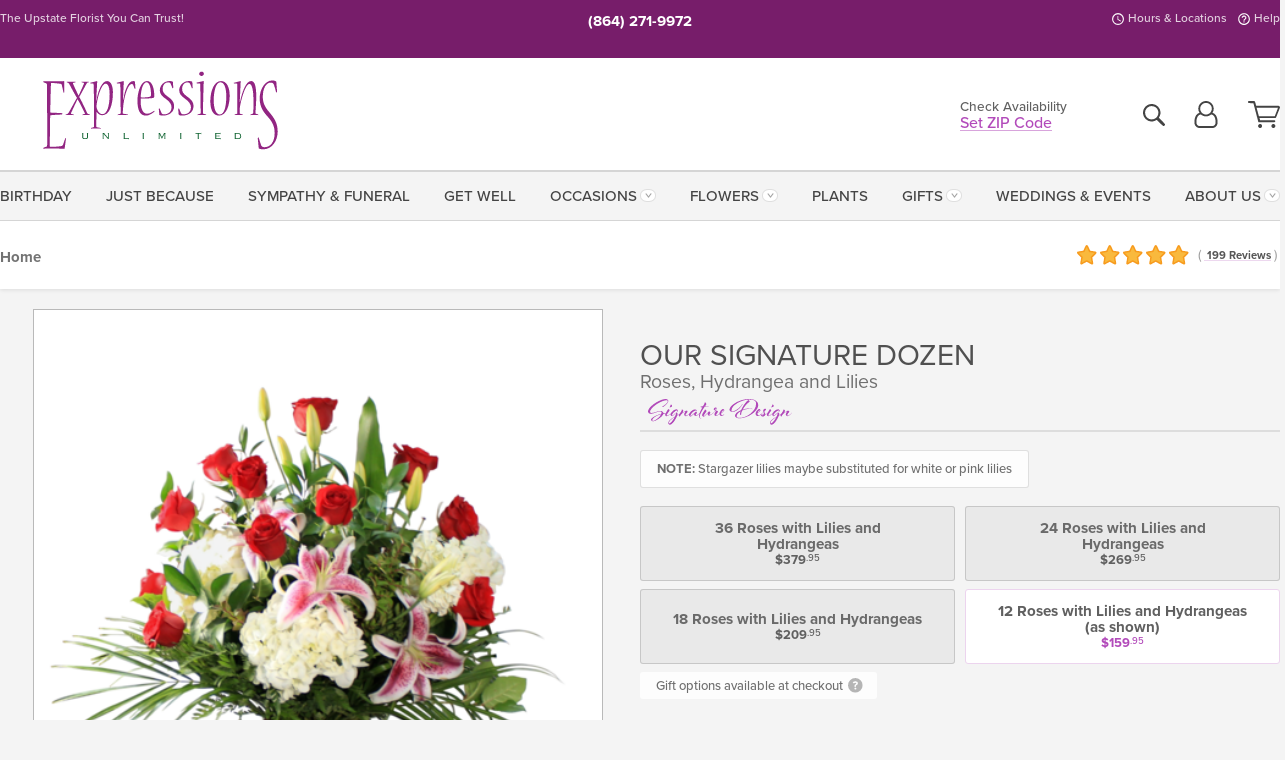

--- FILE ---
content_type: text/html;charset=UTF-8
request_url: https://www.expressions24-7.com/flowers/roses/expressions-signature-dozen/
body_size: 34801
content:

<!DOCTYPE html>
<html lang="en">
<head>
  <meta charset="utf-8">
  <meta name="viewport" content="width=device-width, initial-scale=1, shrink-to-fit=no">
  <title>Expressions Signature Dozen &#x7c; Greer &amp; Greenville &#x28;SC&#x29; Rose Delivery &#x7c; Expressions Unlimited</title>
  <meta name="description" content="Our&#x20;Signature&#x20;Dozen&#x20;is&#x20;the&#x20;Ultimate&#x20;in&#x20;Romance.&#x20;A&#x20;dozen&#x20;of&#x20;our&#x20;premium&#x20;long&#x20;stem&#x20;red&#x20;roses&#x20;are&#x20;artfully&#x20;arranged&#x20;with&#x20;our&#x20;most&#x20;popular&#x20;premium&#x20;flowers.&#x20;Fluffy&#x20;white&#x20;Hydrangeas,&#x20;a&#x20;Southern&#x20;favorite,&#x20;form&#x20;the&#x20;base&#x20;of&#x20;the&#x20;bouquet.&#x20;Call&#x20;or&#x20;click&#x20;to&#x20;connect&#x20;with&#x20;us&#x20;today.">
  
    <link rel='preconnect' href='//use.typekit.net'>
    <link rel='preconnect' href='//cdnjs.cloudflare.com'>
    <link rel='preconnect' href='//ajax.googleapis.com'>
    
      <link rel='preconnect' href='//www.googletagmanager.com'>
    

    <link rel="preload" href="/assets/css/dyn-6056DDEE-EB47-9116-D869751A63DF9000-replace/product.min.css" as="style">

    

  <script>loadjs=function(){var h=function(){},c={},u={},f={};function o(e,n){if(e){var r=f[e];if(u[e]=n,r)for(;r.length;)r[0](e,n),r.splice(0,1)}}function l(e,n){e.call&&(e={success:e}),n.length?(e.error||h)(n):(e.success||h)(e)}function d(r,t,s,i){var c,o,e=document,n=s.async,u=(s.numRetries||0)+1,f=s.before||h,l=r.replace(/[\?|#].*$/,""),a=r.replace(/^(css|img)!/,"");i=i||0,/(^css!|\.css$)/.test(l)?((o=e.createElement("link")).rel="stylesheet",o.href=a,(c="hideFocus"in o)&&o.relList&&(c=0,o.rel="preload",o.as="style")):/(^img!|\.(png|gif|jpg|svg|webp)$)/.test(l)?(o=e.createElement("img")).src=a:((o=e.createElement("script")).src=r,o.async=void 0===n||n),!(o.onload=o.onerror=o.onbeforeload=function(e){var n=e.type[0];if(c)try{o.sheet.cssText.length||(n="e")}catch(e){18!=e.code&&(n="e")}if("e"==n){if((i+=1)<u)return d(r,t,s,i)}else if("preload"==o.rel&&"style"==o.as)return o.rel="stylesheet";t(r,n,e.defaultPrevented)})!==f(r,o)&&e.head.appendChild(o)}function r(e,n,r){var t,s;if(n&&n.trim&&(t=n),s=(t?r:n)||{},t){if(t in c)throw"LoadJS";c[t]=!0}function i(n,r){!function(e,t,n){var r,s,i=(e=e.push?e:[e]).length,c=i,o=[];for(r=function(e,n,r){if("e"==n&&o.push(e),"b"==n){if(!r)return;o.push(e)}--i||t(o)},s=0;s<c;s++)d(e[s],r,n)}(e,function(e){l(s,e),n&&l({success:n,error:r},e),o(t,e)},s)}if(s.returnPromise)return new Promise(i);i()}return r.ready=function(e,n){return function(e,r){e=e.push?e:[e];var n,t,s,i=[],c=e.length,o=c;for(n=function(e,n){n.length&&i.push(e),--o||r(i)};c--;)t=e[c],(s=u[t])?n(t,s):(f[t]=f[t]||[]).push(n)}(e,function(e){l(n,e)}),r},r.done=function(e){o(e,[])},r.reset=function(){c={},u={},f={}},r.isDefined=function(e){return e in c},r}();</script>
  <script>
    var sitePrimaryURL = 'https://www.expressions24-7.com/';
    var siteAlternateURL = 'http://www.expressions24-7.com/';
    var siteCountry = 'US';
  </script>
  
<script>
  var deliveryAddressTypes = [];deliveryAddressTypes.push({id: 1,title: "Residence",info1: "Neighborhood",info1Required: 0,info2: "",info2Required: 0,hasDName: 0,setPhone: 0,showSearch: 0, radioTitle: "", radioRequired: 0, radioValue: "", radioAltValue: "", radioMessage: "", radioAltMessage: ""});deliveryAddressTypes.push({id: 2,title: "Apartment",info1: "Apt Complex",info1Required: 0,info2: "Apt Number",info2Required: 1,hasDName: 0,setPhone: 0,showSearch: 0, radioTitle: "", radioRequired: 0, radioValue: "", radioAltValue: "", radioMessage: "", radioAltMessage: ""});deliveryAddressTypes.push({id: 3,title: "Business",info1: "Company",info1Required: 1,info2: "",info2Required: 0,hasDName: 0,setPhone: 1,showSearch: 1, radioTitle: "", radioRequired: 0, radioValue: "", radioAltValue: "", radioMessage: "", radioAltMessage: ""});deliveryAddressTypes.push({id: 4,title: "Hospital",info1: "Hospital",info1Required: 0,info2: "Room Number",info2Required: 1,hasDName: 0,setPhone: 1,showSearch: 1, radioTitle: "", radioRequired: 0, radioValue: "", radioAltValue: "", radioMessage: "", radioAltMessage: ""});deliveryAddressTypes.push({id: 5,title: "Funeral Home",info1: "Funeral Home",info1Required: 0,info2: "Visitation Time",info2Required: 1,hasDName: 1,setPhone: 1,showSearch: 1, radioTitle: "", radioRequired: 0, radioValue: "", radioAltValue: "", radioMessage: "", radioAltMessage: ""});deliveryAddressTypes.push({id: 6,title: "Church",info1: "Church",info1Required: 0,info2: "Service Time",info2Required: 1,hasDName: 0,setPhone: 1,showSearch: 1, radioTitle: "", radioRequired: 0, radioValue: "", radioAltValue: "", radioMessage: "", radioAltMessage: ""});deliveryAddressTypes.push({id: 7,title: "School",info1: "School",info1Required: 0,info2: "",info2Required: 1,hasDName: 0,setPhone: 1,showSearch: 1, radioTitle: "", radioRequired: 0, radioValue: "", radioAltValue: "", radioMessage: "", radioAltMessage: ""});deliveryAddressTypes.push({id: 8,title: "Other",info1: "Company",info1Required: 0,info2: "",info2Required: 0,hasDName: 0,setPhone: 1,showSearch: 1, radioTitle: "", radioRequired: 0, radioValue: "", radioAltValue: "", radioMessage: "", radioAltMessage: ""});
</script>

<script>
  function cleanupGooglePlacesAddress(address){
    
    // Remove Phone Number
    if ($('#corAddressType').length > 0){
      var addType = deliveryAddressTypes.find((typ) => typ.title===$('#corAddressType').val());
      if (addType && addType.setPhone === 0) address.phone='';
    }
    return address;
  }
</script>

  <style>
    .-lucee-dump {overflow:scroll;}
  </style>
  
<style>
  .navbar-collapse > *,.dropdown-menu,#maincontent,.footer,.seo-footer,.modal:not(.modal-open) { display:none; }

  *,*::before,*::after { box-sizing:border-box; }
  .skip-link { left:0;position:absolute;top:-1000px; }

  body { font-family: "proxima-nova",'Adjusted Arial Fallback',arial,verdana,sans-serif;font-size: .9em;line-height:1.6;margin:0; }
  .img-fluid { height: auto;width: 100%; }
  .entry--header { background:#fff;box-shadow:0 2px 10px rgba(var(--color-shadow),.5);height:60px; }
  .light-mode .entry--header { box-shadow:0 1px 7px rgba(var(--color-shadow),.15); }
  .entry--header .container,.entry-sidebar { display:none; }
  .variationScrollMessage { position: absolute;z-index: -1; }
  .sr-only { border:0;clip:rect(0,0,0,0);clip-path:inset(50%);height:1px;margin:-1px;overflow:hidden;padding:0;position:absolute;white-space:nowrap;width:1px; }
  .container { margin:0 auto;max-width:90rem;padding-inline:.9375rem; }
  .row { display:flex;flex-wrap:wrap;margin-inline:-.9375rem; }
  .col { flex-basis:0;flex-grow:1;max-width:100%; }
  h1,h2,h3,h4,h5,h6,.h1,.h2,.h3,.h4,.h5,.h6 { margin: 0 0 .5rem; }
  .col,.col-1,.col-10,.col-11,.col-12,.col-2,.col-3,.col-4,.col-5,.col-6,.col-7,.col-8,.col-9,.col-auto,.col-lg,.col-lg-1,.col-lg-10,.col-lg-11,.col-lg-12,.col-lg-2,.col-lg-3,.col-lg-4,.col-lg-5,.col-lg-6,.col-lg-7,.col-lg-8,.col-lg-9,.col-lg-auto,.col-md,.col-md-1,.col-md-10,.col-md-11,.col-md-12,.col-md-2,.col-md-3,.col-md-4,.col-md-5,.col-md-6,.col-md-7,.col-md-8,.col-md-9,.col-md-auto,.col-sm,.col-sm-1,.col-sm-10,.col-sm-11,.col-sm-12,.col-sm-2,.col-sm-3,.col-sm-4,.col-sm-5,.col-sm-6,.col-sm-7,.col-sm-8,.col-sm-9,.col-sm-auto,.col-xl,.col-xl-1,.col-xl-10,.col-xl-11,.col-xl-12,.col-xl-2,.col-xl-3,.col-xl-4,.col-xl-5,.col-xl-6,.col-xl-7,.col-xl-8,.col-xl-9,.col-xl-auto { min-height:1px;padding-inline:.9375rem;position:relative;width:100%; }
  .align-items-center { align-items:center !important; }
  .justify-content-center { justify-content:center !important; }
  .text-left { text-align:left !important; }
  .text-right { text-align:right !important; }
  .text-center { text-align:center !important; }
  .tooltip { opacity: 0; }
  .feature-area { background: #afafaf;color: #fff;padding: 1.5rem .5rem;position: relative;text-align: center; }
  .feature-area h1,.feature-area .h1 { line-height: .86; }
  .feature-area .container { display: flex;justify-content: center; }
  .feature-bg { align-items: center;display: flex;inset: 0;justify-content: center;overflow: hidden;position: absolute; }
  .feature-bg__wrap,.feature-bg--img,.feature-bg--img img,.feature-bg--video { height: 100%;width: 100%; }
  .feature-bg--img,.feature-bg--img img,.feature-bg--video { flex-grow: 0;min-width: 100vw; }
  .feature-bg--img.feature-constrain,.feature-bg--img img.feature-constrain,.feature-bg--video.feature-constrain { min-height: 130px; }
  .feature-bg--img,.feature-bg--img img { object-fit: cover; }
  .feature-bg--video { aspect-ratio: 16/9;height: auto; }
  .feature-bg--local { inset: 0;position: absolute; }
  .feature-bg + .container { position: relative; }
  .feature-area .h2,.feature-area p { margin: 0; }
  .feature-area:not(.feature__interior) .feature-bg--img,.feature-area:not(.feature__interior) .feature-bg--img img { min-height: 220px; }
  .feature-area.feature-image { background: none;margin: 0 auto;max-width: 1800px;padding: 0; }
  .feature-area.feature-image .container { inset: 50% auto auto 50%;position: absolute;transform: translate(-50%,-50%);width: 100%; }
  .feature-area.feature-image img { height: auto;width: 100%; }
  .feature-message__reorder { display: flex;flex-direction: column; }
  .feature-message__reorder .feature-text-font { margin-top: -.25rem;order: 1; }
  .feature-message__reorder .feature-area-rule { margin: .3rem .35rem .5rem;order: 2; }
  .feature-message__reorder .feature-headline-font { margin-top: .1rem;order: 3; }
  .feature-message__reorder .feature-cta-font { margin-top: 0;order: 4; }
  .feature-message { display: inline-block;padding: 1.15rem 1.25rem 1.4rem; }
  .breadcrumb { display: flex;font-size: .875rem;flex-wrap: wrap;list-style: none;margin: 0;padding: 0;position: relative;top: 2px; }
  .breadcrumb a { font-weight: 700;text-decoration: none; }
  .breadcrumb-text { font-size: 1.25rem;margin: 0;text-transform: uppercase; }
  .breadcrumb .dropdown-toggle { padding: .6rem .875rem .475rem; }
  .product-info { background: #fff;border-top: 1px solid #d5d5d5;padding-bottom: .125rem; }
  .product-info .row { display: flex;justify-content: space-between; }
  .product-info .row > .text-right { align-items: center;display: flex;justify-content: flex-end; }
  .product-info__interior { margin-bottom: 1.25rem; }
  .product-info__interior img { margin-left: 5px; }
  .product-info__interior img > .container > .row { align-items: center; }


  
    body { background:#f4f4f4;text-align:left; }
    header,.btn { background:#fff;--nav-bgz: 3px;--nav-bg: 2.5625rem; }
    header:has(.nav-camelcase) { --nav-bg: 2.59rem; }
    .header-bar { background:rgba(var(--color-theme-dk),1);font-size:.01rem;height:36px;position:relative; }
    .logo-bar { flex-shrink:1;padding:.75rem 0 .8rem; }
    .logo-bar .logo-link { display:block;line-height: 0;max-height:80px; }
    .logo-bar .svg-logo { height:auto;width:auto; }
    .logo-bar img,.logo-bar .svg-logo { max-height:var(--logo-mxh,80px);max-width: var(--logo-mxw,275px); }
    .selectize-input > input { border:0;color:inherit; }
    .form-control,.header-bar,.shopping-filter,.shopping-filter > a,.notice,.notice a { color:transparent }
    .form-control { background:#fff;border-radius:7px;border:2px solid #c8c8c8;box-shadow:none;display:block;padding:.625rem .875rem .5625rem;width:100%; }
    .notice { background:#606060;display:block;height:43px; }

    
      .navbar-collapse > nav:nth-child(2) { display:block; }
      .form-header-search { display:flex; }
      .form-header-search .form-control { border-radius:5px 0 0 5px;padding:.6rem 0 .6rem 1rem; }
      .form-header-search .btn-search { align-items:center;border:2px solid #cdcdcd;border-left:0;border-radius:0 5px 5px 0;display:flex;margin-left:-2px;padding:0;width:auto; }
      .form-header-search .btn-search img { margin:0 1rem;opacity:.8; }
      .selectize-control { height:43px; }
      .account-nav { align-items:center;display:flex; }
      .account-nav-icons { list-style:none;line-height:.8;margin:0 0 -2px auto;padding:0 !important;white-space:nowrap; }
      .account-nav-icons .dropdown-toggle { display: block;max-width: 24px; }
      .account-nav-icons svg { fill:#444;transition:fill .3s; }
      .basket-count { color:transparent;position:absolute; }
      .navbar > .container { display:flex; }
      .navbar-collapse { flex-basis: 100%; }
      .navbar-nav { list-style:none;display:flex;flex-wrap:wrap;justify-content:space-between;margin:0;padding:0; }
      .navbar-nav:not(.nav-camelcase) { text-transform: uppercase; }
      .navbar-nav .nav-link { align-items: center;display: flex;font-size: 17.6px;padding: .4rem .7rem .475rem;text-decoration: none; }
      .navbar-nav .dropdown-item { text-transform: none !important; }
      .nav-item .dropdown-toggle:after { margin-left: .3125rem; }
      .dropdown-toggle:after { content: "";display: inline-block;width: 16px; }
    
        fieldset { border: 0;margin: 0;min-width: 0;padding: 0; }
        .product__title--large { font-size: 21.6px;font-weight: 400;margin: 1.25rem 0 .3rem;text-transform: uppercase; }
        .h2.product__title--large { line-height: 1; }
        .product__title--large small { display: block;font-size: 65%;margin-top: 2px;text-transform: none; }
        .product-variations .variation-list { flex-wrap: wrap;list-style-type: none;margin: 0 -5px;padding: 0; }
        .product-variations .variation-list input[type=radio] { left: -9000em;position: absolute; }
        .product-variations .variation-list input[type=radio]:focus + label { box-shadow: 0 0 0 3px rgba(var(--color-theme),1); }
        .product-variations .variation-list li { display: flex;flex: 1; }
        .product-variations .variation-list label { border: 1px solid transparent;display: flex;flex-direction: column;font-size: .8125rem;justify-content: center;line-height: 1.08;min-height: 3.5rem;padding: .8125rem 2rem;position: relative;text-align: center;width: 100%; }
        .variation__title--large { font-size: .95rem;font-weight: 700; }
        .variation__title--large small { display: block;font-size: .825em;font-weight: 400;margin-bottom: 1px; }
      

    @media(max-width:26.25rem) {
      .feature-bg--video { height: 310px;min-width: 1000vw; }
    }

    @media(min-width:28.125rem) {
      .logo-bar img,.logo-bar .svg-logo { --logo-mxw:250px; }
    }

    /* XS */
    @media(max-width:767px) {
      #maincontent { display: block; }
      .header-bar,.account-nav-icons,.is-home #maincontent > style ~ *:not(.feature-area),.hidden-xs { display:none; }
      header { align-items:center;display:flex !important;flex-wrap:wrap;justify-content:space-between;position:relative; }
      .logo-bar { max-width:calc(100vw - 9.5rem); }
      .logo-bar .svg-logo { width:calc(100vw - 200px); }
      .logo-bar img,.logo-bar .svg-logo { height:auto;margin:0 -.9375rem;--logo-mxh:85px;--logo-mxw: calc(100% + 1.875rem); }
      .logo-bar .logo-link { max-height:85px; }
      .feature-area { max-width: 100vw;overflow: hidden; }
      .breadcrumb { width: 100%; }
      .breadcrumb-item > a:not(.dropdown-toggle) { display: none; }
      .product-info { overflow: hidden; }
      .product-info .container { margin-top: -4px; }
      .breadcrumb .dropdown-toggle { display: block;margin: 0 -.9375rem; }

      
          .product-photo__cls,.product-photo__cls .img-fluid { aspect-ratio: 1/1.2;max-width: 375px; }
          .product-variations .variation-list { margin: 0 15px; }
          .product-variations .variation-list label { margin-bottom: .3125rem; }
        
        header > div { margin-top:2rem; }
        .header-phone-toggler,.accountNav-search,.navbar-toggler { background:rgba(244,244,244,.3);border:1px solid #d5d5d5;border-radius:.3125rem;height:43px;min-width:43px; }
        .header-phone-toggler,.accountNav-search{ flex-shrink:0;line-height:0;margin:2.2em .9375rem 0 1.1rem; }
        .accountNav-search{ position:relative;top:1px }
        .accountNav-search img { opacity:.8; }
        .header-zip-filter { background:rgba(var(--color-theme-dk),1);height:32px;inset: 0 auto auto 0;position:absolute; }
        .form-header-search .btn-search img { margin:0 .75rem 0 .5rem; }
        .account-nav { justify-content:center; }
        .account-nav .filter-label { display:inline; }
        .navbar { margin-top: 2.2em;order:-1; }
        .navbar-collapse { inset: 0 auto auto -250px;position:fixed;width:250px; }
        .logo-bar .form-header-search .btn-search img { position:relative;top:-1px; }
      
    }

    /* SM */
    @media(min-width:48rem) {
      .col-sm-5 { flex:0 0 41.6666666667%;max-width:41.6666666667%; }
      .col-sm-3 { flex:0 0 25%;max-width:25%; }
      .logo-bar { padding:1.25rem 0; }
      .logo-bar img,.logo-bar .svg-logo { --logo-mxw:180px; }
      .accountNav-search { background: transparent;border: 0;height: 25px;padding: 1px;position: relative;top: -3px;width: 25px; }
      .accountNav-search svg { height: 100%;max-height: 25px;width: 100%; }
      .feature-area { padding: 2rem 0; }
      .feature-bg--img.feature-constrain,.feature-bg--img img.feature-constrain,.feature-bg--video.feature-constrain { min-height: 150px; }
      .feature-message__reorder .feature-area-rule { margin: .25rem .35rem .55rem; }
      .feature-message { padding: 1.5rem 1.75rem 1.75rem; }
      .feature-message.feature-message--right { margin-left: auto;margin-right: 0; }
      .feature-message.feature-message--right.feature-message__border { margin-right: 13px; }
      .feature-message.feature-message--left { margin-left: 0;margin-right: auto; }
      .feature-message.feature-message--left.feature-message__border { margin-left: 13px; }
      .breadcrumb { gap: .7rem 0; }
      .breadcrumb .dropdown-toggle { line-height: 1.25;margin: -3px 0 -2px;padding: .3125rem 2.4rem .1875rem .8125rem; }
      .product-info { padding: 1.075rem 0 1.2rem; }
      .product-info__interior { margin-bottom: 1.75rem; }
      .product-info > .container > .row:has(.breadcrumb) { display: grid;gap: .9375rem;grid-template-columns: 1fr max-content;padding-inline: .9375rem; }
      .product-info > .container > .row:has(.breadcrumb) > * { max-width: 100%;padding: 0;width: 100%; }

      
        .header-phone-toggler,.navbar-toggler,.accountNav-search.visible-xs,.nav-item.visible-xs { display:none; }
        .account-nav-icons li { display:inline-block;position: relative }
        .account-nav-icons li:not(:first-child) { padding-left: 16px; }
        .account-nav-icons li:not(:last-child) { margin-right:10px; }
        .account-nav-icons li + li:before { background:rgba(213,213,213,.55);content:"";display:block;inset:0 auto 3px 0;position: absolute;width:2px; }
        .form-header-search .form-control { border-radius:50px 0 0 50px;padding:.625rem 0 .625rem 1.25rem; }
        .form-header-search .btn-search { border-radius:0 50px 50px 0;padding-bottom:4px; }
        .dropdown-toggle { font-size:.9rem; }
        .dropdown-toggle:after { width: 12px; }
        .navbar { background-image:repeating-linear-gradient(to bottom,#d5d5d5,#d5d5d5 2px,#f4f4f4 var(--nav-bgz),#f4f4f4 var(--nav-bg));height:54px; }
        .navbar-nav .nav-link { font-size: 12.8px;min-height: 41.283px;padding: .7rem .4rem .6rem;white-space: nowrap; }
      
    }

    @media(max-width:61.999rem) {
      
        .account-nav-icons svg { height:26px; }
      
          .product__title--large { text-align: center; }
        
    }

    /* MD */
    @media(min-width:62rem) {
      .logo-bar img,.logo-bar .svg-logo { --logo-mxw:235px; }
      .col-md-4 { flex:0 0 33.3333333333%;max-width:33.3333333333%; }
      .feature-area { padding: 4rem 0; }
      .feature-area:not(.feature__interior) .feature-bg--img,.feature-area:not(.feature__interior) .feature-bg--img img { min-height: 350px; }
      .feature-message__reorder .feature-text-font { margin-top: -.5rem; }
      .feature-message__reorder .feature-area-rule { margin: .45rem 1rem .4rem; }
      .feature-message__reorder .feature-headline-font { margin-top: .4rem; }
      .feature-message__reorder .feature-cta-font { margin-top: .25rem; }
      .feature-message { margin: 0 5vw;padding: 1.816rem 2rem 2.125rem; }
      .breadcrumb { font-size: .9375rem; }
      .product-info { padding: 1.375rem 0; }
      .product-info__interior { margin-bottom: 2.25rem; }

      
        .dropdown-toggle { font-size:1rem; }
        .dropdown-toggle:after { width: 13px; }
        .navbar { --nav-bgz: 2px;--nav-bg: 2.75rem; }
        .navbar:has(.nav-camelcase) { --nav-bg: 2.84rem; }
        .navbar-nav .nav-link { font-size: 13.6px;min-height: 45.5px;padding: .65rem .45rem .55rem; }
        .navbar-collapse:not(:has(.nav-camelcase)) .navbar-nav .nav-link { padding-block: .8rem .7rem; }
      
    }

    @media(max-width:74.999rem) {
      
          .product-variations .variation-list label { padding: .6875rem 1.75rem; }
        
    }

    /* LG */
    @media(min-width:75rem) {
      .header-bar { height:37px; }
      .logo-bar img,.logo-bar .svg-logo { --logo-mxh:90px; }
      .logo-bar .logo-link { max-height:90px; }
      .col-lg-3 { flex:0 0 33.3333333333%;max-width:33.3333333333%; }
      .feature-message__reorder .feature-area-rule { margin: .5rem 1.5rem; }

      
        .dropdown-toggle:after { width: 16px; }
        .navbar { --nav-bg: 3.1875rem; }
        .navbar:has(.nav-camelcase) { --nav-bg: 3.11rem; }
        .navbar-nav .nav-link { font-size: 15.2px;min-height: 50px;padding-inline: .5rem; }
        .navbar-collapse:not(:has(.nav-camelcase)) .navbar-nav .nav-link { padding-top: .9rem; }
      
    }

    /* XL */
    @media(min-width:90rem) {
      .header-bar { height:38.55px; }
      .feature-message { margin: 0 10rem; }

      
        .navbar { --nav-bgz: 3px;--nav-bg: 3.375rem; }
        .navbar:has(.nav-camelcase) { --nav-bg: 3.37rem; }
        .navbar-nav .nav-link { font-size: 17.6px;min-height: 54px;padding-inline: .7rem; }
      
    }
  


  /*  Turn off dark product bars in Safari < 18  */
  @supports (hanging-punctuation: first) and (font: -apple-system-body) and (-webkit-appearance: none) {
    @supports not (content-visibility: auto) { .product-list.product-backgrounds .product-card:before { display: none !important; }}
  }
</style>
<style>
  :root {
    --color-theme:      178, 74, 186;
    --color-theme-dk:   119, 29, 106;
    --color-theme-md:   212, 153, 216;
    --color-theme-lt:   236, 212, 238;
    --color-theme-xlt:  235, 209, 237;

    --color-action:     95, 150, 37;
    --color-action-dk:  52, 81, 20;
    --color-action-md:  87, 137, 34;
    --color-action-lt:  152, 214, 86;
  }

  /*   Theme Overrides   */
  .btn-primary-o:is(:hover,:active,:focus),.btn-link:is(:hover,:active,:focus),.btn-primary:is(:hover,:active,:focus),.btn-feature:is(:hover,:active,:focus),
  header:not(.header-config) ~ #maincontent a:not([class]):is(:hover,:active,:focus) {
    color: rgba(102,41,107,1) !important;
  }

  .logo-link { margin-top: -7px !important; }


  /*   Chrome Overscroll Override   */
  html:has(.header-search-ready) { background: #6d2567; }
</style>


<meta name="theme-color" content="#6d2567" />


    <script>
      loadjs([
        '//use.typekit.net/djj0rkk.css',
        '/assets/css/dyn-6056DDEE-EB47-9116-D869751A63DF9000-replace/product.min.css'
      ], 'maincss',{numRetries:2});
    </script>

    
      <style>
        :root { --serif-font: "proxima-nova"; }
      </style>
    
    <link rel="canonical" href="https://www.expressions24-7.com/flowers/roses/expressions-signature-dozen/" />
  
    <link rel="apple-touch-icon" sizes="180x180" href="/images/v4/favicons/apple-touch-icon.png?v=n5LRbbQr7M">
    <link rel="icon" type="image/png" sizes="32x32" href="/images/v4/favicons/favicon-32x32.png?v=n5LRbbQr7M">
    <link rel="icon" type="image/png" sizes="16x16" href="/images/v4/favicons/favicon-16x16.png?v=n5LRbbQr7M">
    <link rel="mask-icon" href="/images/v4/favicons/safari-pinned-tab.svg?v=n5LRbbQr7M" color="#7f0e70">
    <link rel="shortcut icon" href="/images/v4/favicons/favicon.ico?v=n5LRbbQr7M">
    <meta name="msapplication-TileColor" content="#7f0e70">
    <meta name="msapplication-config" content="/images/v4/favicons/browserconfig.xml?v=n5LRbbQr7M">
    <meta name="theme-color" content="#7f0e70">
  <meta name="facebook-domain-verification" content="fjt247mldc0wek9nxpaxwuoprw7kab" />
<meta name="p:domain_verify" content="acf3ced1cdd6b8b1d9d78c978309883a"/>

    <meta property="og:type" content="product" />
    <meta property="og:title" content="Our&#x20;Signature&#x20;Dozen&#x20;-&#x20;Roses,&#x20;Hydrangea&#x20;and&#x20;Lilies&#x20;-&#x20;12&#x20;Roses&#x20;with&#x20;Lilies&#x20;and&#x20;Hydrangeas&#x20;&#x28;as&#x20;shown&#x29;" />
    <meta property="og:image" content="https://www.expressions24-7.com/images/itemVariation/v4_vdaypics39-231215112540.png" />
    <meta property="og:url" content="https://www.expressions24-7.com/flowers/roses/expressions-signature-dozen/?varID=20458" />
    <meta property="og:description" content="Our&#x20;Signature&#x20;Dozen&#x20;is&#x20;the&#x20;Ultimate&#x20;in&#x20;Romance.&#x20;A&#x20;dozen&#x20;of&#x20;our&#x20;premium&#x20;long-stem&#x20;red&#x20;roses&#x20;are&#x20;artfully&#x20;arranged&#x20;with&#x20;our&#x20;most&#x20;popular&#x20;premium&#x20;flowers.&#x20;Fluffy&#x20;white&#x20;Hydrangeas,&#x20;a&#x20;Southern&#x20;favorite,&#x20;form&#x20;the&#x20;base&#x20;of&#x20;the&#x20;bouquet.&#x20;Fragrant&#x20;Stargazer..." />
    <meta property="og:site_name" content="Expressions Unlimited" />

    <meta property="product:brand" content="Expressions Unlimited" />
    <meta property="product:availability" content="available for order" />
    <meta property="product:condition" content="new" />
    <meta property="product:price:amount" content="159.95" />
    <meta property="product:price:currency" content="USD" />
    <meta property="product:retailer_item_id" content="9700-20458" />

    <meta name="twitter:card" content="summary" />
    <meta name="twitter:title" content="Our&#x20;Signature&#x20;Dozen&#x20;-&#x20;Roses,&#x20;Hydrangea&#x20;and&#x20;Lilies&#x20;-&#x20;12&#x20;Roses&#x20;with&#x20;Lilies&#x20;and&#x20;Hydrangeas&#x20;&#x28;as&#x20;shown&#x29;" />
    <meta property="twitter:image" content="https://www.expressions24-7.com/images/itemVariation/v4_vdaypics39-231215112540.png" />
    <meta name="twitter:url" content="https://www.expressions24-7.com/flowers/roses/expressions-signature-dozen/?varID=20458" />
    <meta name="twitter:description" content="Our&#x20;Signature&#x20;Dozen&#x20;is&#x20;the&#x20;Ultimate&#x20;in&#x20;Romance.&#x20;A&#x20;dozen&#x20;of&#x20;our&#x20;premium&#x20;long-stem&#x20;red&#x20;roses&#x20;are&#x20;artfully&#x20;arranged&#x20;with&#x20;our&#x20;most&#x20;popular&#x20;premium&#x20;flowers.&#x20;Fluffy&#x20;white&#x20;Hydrangeas,&#x20;a&#x20;Southern&#x20;favorite,..." />
  
  <meta name="generator" content="FlowerManager - GravityFree Floral Ecommerce Solutions">
  
  <meta name="yandex" content="noyaca">
  
<!-- footer --><script>window.fmt_dl=window.fmt_dl||{};fmt_dl.items=[];</script>
      <script>
        !function(f,b,e,v,n,t,s)
        {if(f.fbq)return;n=f.fbq=function(){n.callMethod?
        n.callMethod.apply(n,arguments):n.queue.push(arguments)};
        if(!f._fbq)f._fbq=n;n.push=n;n.loaded=!0;n.version='2.0';
        n.queue=[];t=b.createElement(e);t.async=!0;
        t.src=v;s=b.getElementsByTagName(e)[0];
        s.parentNode.insertBefore(t,s)}(window,document,'script',
        'https://connect.facebook.net/en_US/fbevents.js');
      </script><script type="application/ld+json">{"@context":"http://schema.org/","@type":"Product","name":"Our Signature Dozen - Roses, Hydrangea and Lilies","image":"https://www.expressions24-7.com/images/itemVariation/v4_vdaypics39-231215112540.png","description":"<p>Our Signature Dozen is the Ultimate in Romance. A dozen of our premium long-stem red roses are artfully arranged with our most popular premium flowers. Fluffy white Hydrangeas, a Southern favorite, form the base of the bouquet. Fragrant Stargazer Lilies pop from the background of lush premium greenery. Their scent is intoxicatingly beautiful. There will be blooms at various stages, some wide open and showing their beauty and some in bud form. The design is nested in a heavy glass keepsake vase. </p>\r\n\r\n<p> </p>\r\n","sku":"12SD","mpn":"12SD","brand":{"@type":"Organization","name":"Expressions Unlimited"},"offers":{"@type":"AggregateOffer","lowPrice":159.95,"highPrice":379.95,"offerCount":4,"url":"https://www.expressions24-7.com/flowers/roses/expressions-signature-dozen/?varID=20458","priceCurrency":"USD","itemCondition":"http://schema.org/NewCondition","availability":"http://schema.org/InStock","seller":{"@type":"Organization","name":"Expressions Unlimited","url":"https://www.expressions24-7.com/"}},"aggregateRating":{"@type":"AggregateRating","ratingValue":5.0,"ratingCount":199.0,"url":"https://www.expressions24-7.com/reviews/"}}</script>
      <script type="application/ld+json">
        {
          "@context": "http://schema.org",
          "@type": "WebSite",
          "name": "Expressions Unlimited",
          "url": "https://www.expressions24-7.com/",
          "potentialAction": {
            "@type": "SearchAction",
            "target": "https://www.expressions24-7.com/search/?keyword={search_term}&gsitesearch",
            "query-input": "required name=search_term"
          }
        }
      </script>
    
        <script type="application/ld+json">
          {
            "@context": "http://www.schema.org"
            ,"@type": "Florist"
            ,"additionalType": "Organization"
            ,"name": "Expressions Unlimited"
            ,"url": "https://www.expressions24-7.com/"
            ,"logo": "/images/v4/misc/logo.png"
            ,"image": "/images/v4/misc/logo.png"
            ,"description": "The Upstate Florist You Can Trust!"
            ,"contactPoint": {
              "@type": "ContactPoint"
              ,"contactType": "sales"
              ,"telephone": "+1-864-271-9972"
            }
      ,"sameAs":["https://www.facebook.com/expressionsunlimited/","https://pinterest.com/expressionsultd/","https://www.instagram.com/expressionsunlimitedinc/","https://www.tiktok.com/@expressionsunlimitedinc"]
            ,"priceRange": "$0.95 - $879.95"
        
            ,"aggregateRating": {
              "@type": "AggregateRating"
              ,"ratingValue": "5"
              ,"ratingCount": "199"
              ,"url":"https://www.expressions24-7.com/reviews/"
            }
        
            ,"telephone": "+1-864-271-9972"
        
            ,"openingHours": "M-F 8am-6pm | Sat 8am-2pm | Closed Sunday"
        
            ,"location": [
        
              {
                "@type": "Florist"
                ,"name" : "Greenville"
                ,"address": {
                  "@type": "PostalAddress"
                  ,"streetAddress": "921 Poinsett Highway"
                  ,"addressLocality": "Greenville"
                  ,"addressRegion": "SC"
                  ,"postalCode": "29609"
                  ,"addressCountry": "US"
                }
          
                  ,"telephone" : "+1-864-271-9972"
            
              }
          ,
              {
                "@type": "Florist"
                ,"name" : "Landrum Antique Store"
                ,"address": {
                  "@type": "PostalAddress"
                  ,"streetAddress": "105 E. Rutherford St."
                  ,"addressLocality": "Landrum"
                  ,"addressRegion": "SC"
                  ,"postalCode": "29356"
                  ,"addressCountry": "US"
                }
          
                  ,"telephone" : "+1-864-457-6694"
            
              }
          
            ]
        , "hasMemberProgram": {
        "@type": "MemberProgram"
        ,"name": "Petal Rewards"
        ,"url": "https://www.expressions24-7.com/programs/reward-points/"
        ,"description": "For every eligible dollar spent, you will receive one reward point."
      }
          }
        </script>
      
      <script>
        !function(e){if(!window.pintrk){window.pintrk=function(){window.pintrk.queue.push(
          Array.prototype.slice.call(arguments))};var
          n=window.pintrk;n.queue=[],n.version="3.0";var
          t=document.createElement("script");t.async=!0,t.src=e;var
          r=document.getElementsByTagName("script")[0];r.parentNode.insertBefore(t,r)}}("https://s.pinimg.com/ct/core.js");
      </script><script>window.fmt_gtm_dl=window.fmt_gtm_dl||[];window.fmt_gtm_dl.push({'gtm.start':new Date().getTime(),'event':'gtm.js'});loadjs(['//www.googletagmanager.com/gtm.js?id=GTM-K3TV7WM&l=fmt_gtm_dl'], 'gtm_ljs');</script></head>
<body class="navigation-reveal">
  
  <a href="#maincontent" class="skip-link">Skip to main content</a>
   
    <a href="/support/accessibility" class="skip-link">Get help with your order and report accessibility issues</a>
  <svg viewBox="0 0 60 60" version="1.1" xmlns="http://www.w3.org/2000/svg" style="display: none;">
  <defs>
    
    <path aria-label="Access your account" id="account" d="M18.5 11.8C20.6 12.4 23.6 14.5 23.6 21.4 23.6 24.5 21.3 27 18.4 27L5.6 27C2.7 27 0.4 24.5 0.4 21.4 0.4 14.5 3.4 12.4 5.5 11.8 4.7 10.6 4.3 9.2 4.3 7.7 4.3 3.5 7.8 0 12 0 16.2 0 19.7 3.5 19.7 7.7 19.7 9.2 19.3 10.6 18.5 11.8ZM12 1.9C8.8 1.9 6.2 4.5 6.2 7.7 6.2 10.9 8.8 13.5 12 13.5 15.2 13.5 17.8 10.9 17.8 7.7 17.8 4.5 15.2 1.9 12 1.9ZM18.4 25.1C20.2 25.1 21.6 23.4 21.6 21.4 21.6 16.6 20 13.7 17.1 13.5 15.7 14.7 13.9 15.4 12 15.4 10.1 15.4 8.3 14.7 6.9 13.5 4 13.7 2.4 16.6 2.4 21.4 2.4 23.4 3.8 25.1 5.6 25.1L18.4 25.1 18.4 25.1Z" />
    <path aria-label="View your shopping cart" id="cart" d="M12.1 23C13.2 23 14.1 23.9 14.1 25 14.1 26.1 13.2 27 12.1 27 11 27 10.1 26.1 10.1 25 10.1 23.9 11 23 12.1 23ZM23.4 25C23.4 23.9 24.3 23 25.4 23 26.5 23 27.4 23.9 27.4 25 27.4 26.1 26.5 27 25.4 27 24.3 27 23.4 26.1 23.4 25ZM28.2 16.2C28.2 16.3 27.9 16.9 27.3 16.9L11.5 16.9 12.1 19.2 26.2 19.2C26.9 19.2 27.3 19.6 27.3 20.2 27.3 20.7 26.9 21.2 26.2 21.2L10.4 21.2 5.4 2.2 1.1 2.1C0.5 2.1 0 1.5 0 0.9 0 0.4 0.5 0 1.1 0L6 0C6.5 0 7 0.4 7.1 0.9L8.2 4.8 30.2 4.8C30.7 4.8 31.1 4.9 31.4 5.2 31.9 5.5 32.1 6.2 31.9 6.8L28.2 16.2ZM10.9 15.2L26.8 15.2 30 6.8 8.6 6.8 10.9 15.2Z" />
    <path aria-label="Call us" id="phone" d="M20.4 17.5C19.8 17.3 19.1 17.5 18.5 18L16.5 20 15.2 19.1C12.6 17.3 10.5 15.3 8.9 12.8L8.1 11.4 10.1 9.4C10.5 9 10.7 8.2 10.5 7.6 10 6.5 9.8 5.2 9.6 4 9.5 3.1 8.8 2.5 7.9 2.5L4 2.5C3.6 2.6 3.2 2.8 2.9 3.1 2.7 3.4 2.5 3.9 2.5 4.5 2.8 7.9 4.1 11.6 6.1 14.7 7.9 17.5 10.5 20.1 13.3 21.9 16.3 23.9 19.9 25.1 23.5 25.5L23.8 25.5C24.3 25.5 24.7 25.3 24.9 25.1 25.3 24.6 25.5 24.1 25.5 23.8L25.5 20.1C25.5 19.2 24.9 18.5 24 18.4 22.8 18.2 21.5 18 20.4 17.5ZM24.3 16.4C26.1 16.7 27.5 18.3 27.5 20.1L27.5 23.8C27.5 24.8 27 25.7 26.4 26.4 25.8 27.1 24.8 27.5 23.8 27.5L23.4 27.5C19.5 27.1 15.5 25.8 12.2 23.6 9.1 21.6 6.4 18.9 4.4 15.8 2.3 12.5 0.9 8.5 0.5 4.6 0.5 3.6 0.7 2.6 1.4 1.9 2 1.1 2.8 0.6 3.8 0.5L7.9 0.5C9.7 0.5 11.3 1.9 11.6 3.7 11.7 4.8 12 5.9 12.3 6.9 12.8 8.3 12.5 9.9 11.5 10.9L10.6 11.7C12.1 14.1 14.1 15.9 16.3 17.4L17.1 16.5C18.3 15.5 19.7 15.2 21.1 15.7 22.1 16 23.2 16.3 24.3 16.4Z" />
    <path aria-label="Chat bubble" id="bubble" d="M20.9 20.1C20.9 20 20.9 19.8 20.8 19.7L20.7 18.4 21.8 17.7C24.4 16 25.9 13.6 25.9 11 25.9 6.2 20.7 2.1 14 2.1 7.3 2.1 2.1 6.2 2.1 11 2.1 15.8 7.3 19.9 14 19.9 14.2 19.9 14.4 19.9 14.6 19.9L16.1 19.8 16.7 21.3C16.9 22.2 17.1 23.1 17.1 24 17.1 24.4 17.1 24.9 17 25.3 19.3 24.4 20.9 22.4 20.9 20.1ZM23 20.1C23 24.5 18.9 28 14 28 13.8 28 13.7 28 13.6 28 14.5 26.9 15 25.5 15 24 15 23.3 14.9 22.6 14.7 22 14.4 22 14.2 22 14 22 6.3 22 0 17.1 0 11 0 4.9 6.3 0 14 0 21.7 0 28 4.9 28 11 28 14.4 26 17.5 22.9 19.5 23 19.7 23 19.9 23 20.1Z" />
    <path aria-label="Flower icon" id="flower" d="M28.3 10.4C30 12.5 29.9 16 28.1 18.1 27.6 18.7 26.4 19.7 24.5 19.7 24.5 19.7 24.5 19.7 24.5 19.7 25.4 21.4 25.1 22.9 24.8 23.7 23.9 25.9 21.4 27.5 19 27.5 18.7 27.5 18.4 27.5 18 27.4 17.2 27.3 15.8 26.7 14.8 25.1 13.8 26.7 12.3 27.2 11.5 27.3 8.8 27.7 5.8 25.9 4.9 23.3 4.6 22.6 4.4 21 5.3 19.4 3.4 19.3 2.2 18.2 1.7 17.6 0 15.5 0.1 12 1.9 9.9 2.4 9.3 3.6 8.3 5.5 8.3 5.5 8.3 5.5 8.3 5.5 8.3 4.6 6.6 4.9 5.1 5.2 4.3 6.2 1.8 9.3 0.1 12 0.6 12.8 0.7 14.2 1.3 15.2 2.9 16.2 1.3 17.7 0.8 18.5 0.7 21.2 0.3 24.2 2.1 25.1 4.7 25.4 5.4 25.6 7 24.7 8.6 26.6 8.7 27.8 9.8 28.3 10.4ZM24.6 10.6L21.3 10.5 22.9 7.6C23.4 6.8 23.4 6 23.2 5.3 22.6 3.7 20.6 2.4 18.8 2.7 18.1 2.8 17.4 3.2 16.9 4L15.1 6.8 13.5 3.9C13 3.1 12.3 2.7 11.6 2.6 9.9 2.2 7.7 3.4 7.1 5 6.8 5.7 6.8 6.5 7.3 7.4L8.9 10.3 5.5 10.3C4.6 10.3 3.9 10.7 3.4 11.2 2.2 12.6 2.2 15 3.3 16.3 3.8 16.9 4.4 17.3 5.4 17.4L8.7 17.5 7.1 20.4C6.6 21.2 6.6 22 6.8 22.7 7.4 24.3 9.4 25.6 11.2 25.3 11.9 25.2 12.6 24.8 13.1 24L14.9 21.2 16.5 24.1C17 24.9 17.7 25.3 18.4 25.4 18.6 25.5 18.8 25.5 19 25.5 20.6 25.5 22.3 24.4 22.9 23 23.2 22.3 23.2 21.5 22.7 20.6L21.1 17.7 24.5 17.7C25.4 17.7 26.1 17.3 26.6 16.8 27.8 15.4 27.8 13 26.7 11.7 26.2 11.1 25.6 10.7 24.6 10.6ZM11.5 19.8C10 18.8 8.9 17.4 8.5 15.6 8 13.9 8.3 12.1 9.2 10.5 10.5 8.5 12.7 7.2 15 7.2 16.2 7.2 17.4 7.6 18.5 8.2 20 9.1 21.1 10.6 21.5 12.4 22 14.1 21.7 15.9 20.8 17.5 18.9 20.6 14.7 21.7 11.5 19.8ZM12.6 18C14.8 19.4 17.7 18.7 19.1 16.4 19.7 15.3 19.9 14.1 19.6 12.8 19.3 11.6 18.5 10.6 17.4 9.9 16.7 9.5 15.8 9.2 15 9.2 13.4 9.2 11.8 10.1 10.9 11.5 10.3 12.6 10.1 13.9 10.4 15.1 10.7 16.4 11.5 17.4 12.6 18Z" />
    <path aria-label="Visit us on Facebook" id="facebook" d="M29 5.4L29 23.6C29 26.6 26.6 29 23.6 29L5.4 29C2.4 29 0 26.6 0 23.6L0 5.4C0 2.4 2.4 0 5.4 0L23.6 0C26.6 0 29 2.4 29 5.4ZM18.8 8L23 8 23 4 18.9 4C16.3 4 13 6 13 10.3L13 12 9 12 9 16 13 16 13 29 17 29 17 16 22 16 22.9 12 17 12 17 10C17 8.8 18 8 18.8 8Z" />
    <path aria-label="Visit us on Twitter" id="twitter" d="M29 5.4L29 23.6C29 26.6 26.6 29 23.6 29L5.4 29C2.4 29 0 26.6 0 23.6L0 5.4C0 2.4 2.4 0 5.4 0L23.6 0C26.6 0 29 2.4 29 5.4ZM24 9.8C23.3 10.1 22.6 10.3 21.8 10.4 22.6 9.9 23.2 9.2 23.5 8.3 22.7 8.7 21.9 9 21 9.2 20.3 8.5 19.3 8 18.2 8 16 8 14.3 9.7 14.3 11.8 14.3 12.1 14.3 12.4 14.4 12.7 11.1 12.5 8.2 11 6.3 8.7 6 9.2 5.8 9.9 5.8 10.6 5.8 11.9 6.4 13.1 7.4 13.8 6.8 13.7 6.2 13.6 5.6 13.3L5.6 13.3C5.6 15.2 7 16.7 8.8 17 8.5 17.1 8.2 17.2 7.9 17.2 7.6 17.2 7.4 17.1 7.1 17.1 7.6 18.6 9.1 19.7 10.8 19.7 9.4 20.7 7.8 21.4 5.9 21.4 5.6 21.4 5.3 21.3 5 21.3 6.7 22.4 8.8 23 11 23 18.1 23 22.1 17.2 22.1 12.2 22.1 12.1 22.1 11.9 22.1 11.7 22.8 11.2 23.5 10.5 24 9.8L24 9.8Z" />
    <path aria-label="Visit us on X" id="xtwitter" d="m9.2 8.5 9.1 11.9h1.4l-9-11.9H9.2zM23.6 0H5.4C2.4 0 0 2.4 0 5.4v18.2c0 3 2.4 5.4 5.4 5.4h18.2c3 0 5.4-2.4 5.4-5.4V5.4c0-3-2.4-5.4-5.4-5.4zm-6 21.9-4-5.2-4.5 5.2H6.6l5.9-6.7-6.2-8.1h5.2l3.6 4.7 4.1-4.7h2.5l-5.5 6.3 6.5 8.5h-5.1z" />
    <path aria-label="Visit us on Instagram" id="instagram" d="M29 5.4L29 23.6C29 26.6 26.6 29 23.6 29L5.4 29C2.4 29 0 26.6 0 23.6L0 5.4C0 2.4 2.4 0 5.4 0L23.6 0C26.6 0 29 2.4 29 5.4ZM14.5 4C11.7 4 11.3 4 10.2 4.1 9.1 4.1 8.3 4.3 7.6 4.5 6.9 4.8 6.3 5.2 5.8 5.8 5.2 6.3 4.8 6.9 4.6 7.6 4.3 8.3 4.1 9.1 4.1 10.2 4 11.3 4 11.7 4 14.5 4 17.4 4 17.7 4.1 18.8 4.1 19.9 4.3 20.7 4.6 21.4 4.8 22.1 5.2 22.7 5.8 23.2 6.3 23.8 6.9 24.2 7.6 24.4 8.3 24.7 9.1 24.9 10.2 24.9 11.3 25 11.6 25 14.5 25 17.4 25 17.7 25 18.8 24.9 19.9 24.9 20.7 24.7 21.4 24.4 22.1 24.2 22.7 23.8 23.2 23.2 23.8 22.7 24.2 22.1 24.4 21.4 24.7 20.7 24.9 19.9 24.9 18.8 25 17.7 25 17.4 25 14.5 25 11.7 25 11.3 24.9 10.2 24.9 9.1 24.7 8.3 24.4 7.6 24.2 6.9 23.8 6.3 23.2 5.8 22.7 5.2 22.1 4.8 21.4 4.6 20.7 4.3 20 4.1 18.8 4.1 17.7 4 17.4 4 14.5 4ZM14.5 5.9C17.3 5.9 17.6 5.9 18.7 6 19.8 6 20.3 6.2 20.7 6.3 21.2 6.5 21.5 6.7 21.9 7.1 22.3 7.5 22.5 7.8 22.7 8.3 22.8 8.7 23 9.2 23.1 10.3 23.1 11.4 23.1 11.7 23.1 14.5 23.1 17.3 23.1 17.6 23.1 18.7 23 19.8 22.8 20.3 22.7 20.7 22.5 21.2 22.3 21.5 21.9 21.9 21.5 22.3 21.2 22.5 20.7 22.7 20.3 22.8 19.8 23 18.8 23 17.6 23.1 17.3 23.1 14.5 23.1 11.7 23.1 11.4 23.1 10.3 23 9.2 23 8.7 22.8 8.3 22.7 7.8 22.5 7.5 22.3 7.1 21.9 6.7 21.5 6.5 21.2 6.3 20.7 6.2 20.3 6 19.8 6 18.7 5.9 17.6 5.9 17.3 5.9 14.5 5.9 11.7 5.9 11.4 6 10.3 6 9.2 6.2 8.7 6.3 8.3 6.5 7.8 6.7 7.5 7.1 7.1 7.5 6.7 7.8 6.5 8.3 6.3 8.7 6.2 9.2 6 10.3 6 11.4 5.9 11.7 5.9 14.5 5.9ZM14.5 9.1C11.5 9.1 9.1 11.5 9.1 14.5 9.1 17.5 11.5 19.9 14.5 19.9 17.5 19.9 19.9 17.5 19.9 14.5 19.9 11.5 17.5 9.1 14.5 9.1ZM14.5 18C12.6 18 11 16.4 11 14.5 11 12.6 12.6 11 14.5 11 16.4 11 18 12.6 18 14.5 18 16.4 16.4 18 14.5 18ZM21.4 8.9C21.4 8.2 20.8 7.6 20.1 7.6 19.4 7.6 18.9 8.2 18.9 8.9 18.9 9.6 19.4 10.2 20.1 10.2 20.8 10.2 21.4 9.6 21.4 8.9Z" />
    <path aria-label="Visit us on Pinterest" id="pinterest" d="M23.6 0C26.6 0 29 2.4 29 5.4L29 23.6C29 26.6 26.6 29 23.6 29L9.9 29C10.5 28.1 11.5 26.6 11.9 25 11.9 25 12.1 24.4 12.9 21.1 13.4 22.1 14.9 22.9 16.4 22.9 21 22.9 24.2 18.7 24.2 13 24.2 8.8 20.6 4.8 15.1 4.8 8.3 4.8 4.8 9.7 4.8 13.8 4.8 16.3 5.8 18.4 7.8 19.3 8.1 19.4 8.4 19.3 8.5 18.9 8.6 18.7 8.7 18 8.8 17.8 8.9 17.4 8.8 17.3 8.6 17 8 16.3 7.6 15.4 7.6 14.1 7.6 10.5 10.3 7.3 14.7 7.3 18.5 7.3 20.7 9.6 20.7 12.8 20.7 16.9 18.8 20.4 16.1 20.4 14.6 20.4 13.5 19.2 13.8 17.6 14.3 15.8 15.1 13.9 15.1 12.6 15.1 11.4 14.5 10.4 13.2 10.4 11.6 10.4 10.4 12 10.4 14.1 10.4 14.1 10.4 15.5 10.9 16.4 9.3 23 9 24.2 9 24.2 8.6 25.9 8.8 28 8.9 29L5.4 29C2.4 29 0 26.6 0 23.6L0 5.4C0 2.4 2.4 0 5.4 0L23.6 0 23.6 0Z" />
    <path aria-label="Connect with us on Linkedin" id="linkedin" d="M23.6 0C26.6 0 29 2.4 29 5.4L29 23.6C29 26.6 26.6 29 23.6 29L5.4 29C2.4 29 0 26.6 0 23.6L0 5.4C0 2.4 2.4 0 5.4 0L23.6 0ZM10.9 10.9L7.3 10.9 7.3 23.6 10.9 23.6 10.9 10.9ZM16.3 10.9L12.7 10.9 12.7 23.6 16.3 23.6 16.3 16.3C16.3 15.3 17.1 14.5 18.1 14.5 19.1 14.5 19.9 15.3 19.9 16.3L19.9 16.3 19.9 23.6 23.6 23.6 23.6 15.4C23.6 12.9 21.7 10.9 19.5 10.9 18.2 10.9 17.1 12.1 16.3 13.1L16.3 13.1 16.3 10.9ZM9.1 5.4C8.1 5.4 7.3 6.2 7.3 7.3 7.3 8.3 8.1 9.1 9.1 9.1 10.1 9.1 10.9 8.3 10.9 7.3 10.9 6.2 10.1 5.4 9.1 5.4Z" />
    <path aria-label="Arrow" id="arrow" d="M11.7 4.8L7.4 7.5 11.7 10.2 11.7 14.6 0.3 7.5 11.7 0.4 11.7 4.8Z" />
    <path aria-label="What does this mean?" id="question" d="M6.4 7.9C6.4 8.3 6.6 8.7 6.8 9L8.1 8.6C8 8.5 7.9 8.3 7.9 8.1 7.9 7.6 8.3 7.4 8.7 7 9.3 6.7 9.9 6.2 9.9 5.2 9.9 4.1 9 3.3 7.4 3.3 6.4 3.3 5.4 3.7 4.8 4.4L5.8 5.5C6.2 5.1 6.7 4.8 7.3 4.8 7.9 4.8 8.2 5.1 8.2 5.5 8.2 5.8 7.9 6.1 7.5 6.3 7 6.7 6.4 7.1 6.4 7.9ZM6.4 10.6C6.4 11.1 6.9 11.5 7.4 11.5 7.9 11.5 8.4 11.1 8.4 10.6 8.4 10 7.9 9.6 7.4 9.6 6.9 9.6 6.4 10 6.4 10.6Z" />
    <path aria-label="Price tag icon" id="tag" d="M5.8 5.8C5.1 6.4 4.1 6.4 3.4 5.8 2.8 5.1 2.8 4.1 3.4 3.4 4.1 2.8 5.1 2.8 5.8 3.4 6.4 4.1 6.4 5.1 5.8 5.8ZM20.5 11.1L10.4 0.9C10.1 0.6 9.7 0.5 9.3 0.5L1.8 0C0.8-0.1-0.1 0.8 0 1.8L0.5 9.3C0.5 9.7 0.6 10.1 0.9 10.4L11.1 20.5C11.7 21.2 12.8 21.2 13.4 20.5L20.5 13.4C21.2 12.8 21.2 11.7 20.5 11.1Z" />
    <path aria-label="Silhouette icon" id="silhouette" d="M5.5,5.5 C5.5,2.739 7.739,0.5 10.5,0.5 C13.261,0.5 15.5,2.739 15.5,5.5 L15.5,5.5 L15.5,7.5 C15.5,10.261 13.261,12.5 10.5,12.5 C7.739,12.5 5.5,10.261 5.5,7.5 L5.5,7.5 L5.5,5.5 Z M0.5,17.18 C3.36,15.495 6.801,14.5 10.474,14.5 C10.483,14.5 10.492,14.5 10.501,14.5 L10.5,14.5 C14.14,14.5 17.56,15.47 20.5,17.18 L20.5,20.5 L0.5,20.5 L0.5,17.18 Z"></path>
    <path aria-label="Arrow" id="thin-arrow" d="M15.4 16.1l-1.4 1.4-6-6 6-6 1.4 1.4-4.6 4.6z" />
    <path aria-label="Warning" id="warning" d="M10.5 0L10.5 0C11 0 11.4 0.3 11.7 0.9L20.7 18.8C21.4 20 20.8 21 19.4 21L1.6 21C0.2 21-0.4 20 0.3 18.8L9.3 0.9C9.6 0.3 10 0 10.5 0ZM10.5 2.6L10.5 2.6 2.2 19 18.8 19 10.5 2.6ZM11.8 16.1C11.8 16.8 11.2 17.4 10.5 17.4 9.8 17.4 9.2 16.8 9.2 16.1 9.2 15.3 9.8 14.8 10.5 14.8 11.2 14.8 11.8 15.3 11.8 16.1ZM10.5 13.8C9.8 13.8 9.2 13.2 9.2 12.5L9.2 8.6C9.2 7.9 9.8 7.3 10.5 7.3 11.2 7.3 11.8 7.9 11.8 8.6L11.8 12.5C11.8 13.2 11.2 13.8 10.5 13.8Z" />
    <path aria-label="Close this window" id="close" d="M8.5 16.7C4 16.7 0.3 13 0.3 8.5 0.3 4 4 0.3 8.5 0.3 13 0.3 16.7 4 16.7 8.5 16.7 13 13 16.7 8.5 16.7ZM10 12.5L12.8 12.5 10.1 8.4 12.6 4.5 9.8 4.5 8.5 6.8 7.2 4.5 4.4 4.5 6.9 8.4 4.2 12.5 7 12.5 8.5 10.1 10 12.5Z" />
    <path aria-label="Stylized flower icon" id="robertsons" d="M51.1 50.5c0 0-9.1-12.4-9.1-32.3S54.6 5.4 55.8 6.9C57 8.3 72.3 25.3 75.7 45.3c0 0 0.6 1 1.4-1 0.8-2 8.3-35.8 25.2-39.8 12.4-2.9-0.2 32.9-1.6 38.8s-0.4 7.1 17.3-0.4 21.1-0.3 21.7 1.2c1.2 2.8-6.7 17.3-33.9 26 -3.8 1.2-10.7-2.2 4.8-8.1s17.1-11.6 17.3-13.2c0.2-1.6-2.3-5.2-26.5 7.3 -12 6.2-9.2 4-11.5 2.8 -2.3-1.2-8.7-1.3-2.8-8.4 5.9-7 13.3-15.6 13.3-27.3s-6.8-3.3-9.5 0.6c-2.7 3.9-2.7 26.3-13.1 28 -10.4 1.7-10.3-4.4-12-9.1S54.5 6.9 50.2 16.5s5.8 17.2 5.5 26.7S52.3 52.3 51.1 50.5zM56.2 73.6c0 0 1.5 3.2-8.8 3.2S4.1 63.9 4.1 53.4s38.3-5 46.2 0.6 11.8 9.2 9.1 12.5c-2.7 3.3-3.3-3.6-13.4-7 -10.2-3.4-23.6-5.9-26.7-5.8s-6.1 2.1-0.2 6.1S32.4 67 38.3 68 57.8 70.6 56.2 73.6zM53.2 81.5c0 0-13.1-6.4-27.1 19.3s-1.9 22.4 3.9 20.6 19.6-5.8 32.6-23.6c4.8-6.7 4.9 6.5 6.5 12.8 2.1 8 10.7 29.1 19.4 29.1s4.8-30 3.4-35.4c-1.5-5.3-0.7-4.7 6.1-1.5 6.8 3.3 20.1 11.4 31 11.4 10.9 0 9.8-8.5 4.1-15.9 -5.7-7.4-20.1-26.5-39.3-26.5 -3.9 0-8.7 0.8-8.7 0.8s0.4-14.4-11.8-12.8c-12.1 1.6-15 18.6 4.5 23.7 4.1 1.1 5.3-4.5 7.5-5.5s10.4-2.1 19.5 5 21.3 13.4 21.2 17.9c-0.1 4.5-11.6 2.5-21.9-4.4C93.8 89.8 91.3 85.9 90 85.8c-1.2-0.1-1.3 4.4-4.2 4.2s-5.8-8.4-6.9-1.6c-1.1 6.8 9.3 16.7 9.3 33.2 0 4.4-1.3 6.1-3.3 6.1s-3.4-1.5-5.8-5.9c-2.5-4.7-5.8-22-5.5-33.4 0.1-4.4-1.7 2.4-7.3-4.5 -5.6-6.9-9.5-2.3-10.1 0.7 -0.6 3-6.4 22.9-22.2 28.5 -3.8 1.3-6.7-5.2 3.3-15.3S53.7 83.5 53.2 81.5z" />
    <path aria-label="Leaf icon" id="leaf" d="M31.6 4.2c-3.5-2.6-8.8-4.2-14.2-4.2-6.8 0-12.3 2.4-15.1 6.5-1.3 1.9-2.1 4.2-2.2 6.8-0.1 2.3 0.3 4.8 1.1 7.6 3-8.9 11.2-15.8 20.8-15.8 0 0-8.9 2.4-14.5 9.6 0 0-0.1 0.1-0.2 0.3-1.1 1.5-2.1 3.2-2.8 5.2-1.2 3-2.4 7-2.4 11.9h4c0 0-0.6-3.8 0.4-8.2 1.7 0.2 3.3 0.4 4.7 0.4 3.7 0 6.3-0.8 8.2-2.5 1.7-1.5 2.7-3.6 3.7-5.8 1.5-3.3 3.3-7.1 8.4-10 0.3-0.2 0.5-0.5 0.5-0.8s-0.1-0.7-0.4-0.9z" />
    <path aria-label="Toggle search bar" id="magnifying" d="M12.5 14.4C11.2 15.3 9.7 15.9 7.9 15.9 3.6 15.9 0 12.3 0 7.9 0 3.6 3.6 0 7.9 0 12.3 0 15.9 3.6 15.9 7.9 15.9 9.7 15.3 11.2 14.4 12.5L19.6 17.8C20.1 18.3 20.1 19.1 19.6 19.6L19.6 19.6C19.1 20.1 18.3 20.1 17.8 19.6L12.5 14.4 12.5 14.4ZM7.9 14C11.3 14 14 11.3 14 7.9 14 4.6 11.3 1.9 7.9 1.9 4.6 1.9 1.9 4.6 1.9 7.9 1.9 11.3 4.6 14 7.9 14L7.9 14Z"/>
    <path aria-label="Red maple leaf icon" id="mapleNote" d="m18.907 6.507-2.72.616a.271.271 0 0 1-.31-.16l-.521-1.253-2.117 2.262c-.239.256-.663.036-.593-.307l1.072-5.23-1.558.987a.364.364 0 0 1-.521-.145L9.999 0l-1.64 3.277a.364.364 0 0 1-.521.145L6.28 2.435l1.072 5.23c.07.343-.354.562-.593.307L4.642 5.71l-.521 1.253a.27.27 0 0 1-.31.16l-2.72-.616.967 2.797a.354.354 0 0 1-.188.439l-1.098.503 4.672 3.734a.389.389 0 0 1 .12.445l-.601 1.544 4.055-.793a.527.527 0 0 1 .625.545L9.419 20h1.169l-.225-4.279a.527.527 0 0 1 .625-.545l4.046.793-.601-1.544a.388.388 0 0 1 .12-.445l4.672-3.734-1.098-.503a.356.356 0 0 1-.188-.439l.967-2.797z" />

    
    
    
    
    


    
    
      <polygon aria-label="Filled star rating" id="star-fill" points="17.8 7.9 12.2 7.1 12 6.7 9.7 1.9 7.3 7.1 6.9 7.1 1.7 7.9 5.8 12 5.7 12.4 4.8 17.8 9.7 15.1 10.1 15.3 14.7 17.8 13.7 12" />
      <path aria-label="Empty star rating" id="star-stroke" d="M19 8.8L15.3 12.5 16.2 17.9C16.2 17.9 16.2 18 16.2 18 16.2 18.1 16.2 18.1 16.2 18.2 16.2 18.9 15.8 19.5 15 19.5 14.7 19.5 14.4 19.4 14.2 19.3L9.7 16.8 5.3 19.2C5.1 19.4 4.8 19.5 4.5 19.5 3.7 19.5 3.3 18.9 3.3 18.2 3.3 18.1 3.3 18.1 3.3 18 3.3 17.9 3.3 17.9 3.3 17.9 3.3 17.9 3.6 16.1 4.2 12.5L0.5 8.8C0.2 8.4 0 8.1 0 7.7 0 7 0.6 6.6 1.2 6.5L6.3 5.7 8.5 0.9C8.8 0.4 9.2 0 9.7 0 10.3 0 10.7 0.4 11 0.9L13.2 5.7 18.3 6.5C18.9 6.6 19.5 7 19.5 7.7 19.5 8.1 19.3 8.5 19 8.8L18.5 8.3 19 8.8Z" />
    
      <path aria-label="Paw icon" id="pawNote" d="M9.462 5.61c0 1.16-.6 2.537-1.937 2.537-1.677 0-2.692-2.112-2.692-3.562 0-1.16.6-2.537 1.937-2.537 1.688 0 2.692 2.112 2.692 3.562zm-3.541 5.002c0 1.005-.528 2.051-1.668 2.051-1.657 0-2.868-2.03-2.868-3.531 0-1.005.538-2.061 1.668-2.061 1.657 0 2.868 2.04 2.868 3.542zm4.08-.28c2.537 0 5.965 3.656 5.965 6.099 0 1.315-1.077 1.522-2.133 1.522-1.388 0-2.506-.932-3.831-.932-1.388 0-2.568.922-4.07.922-1.005 0-1.895-.342-1.895-1.512 0-2.454 3.428-6.099 5.965-6.099zm2.475-2.185c-1.336 0-1.937-1.377-1.937-2.537 0-1.45 1.005-3.562 2.692-3.562 1.336 0 1.937 1.377 1.937 2.537 0 1.45-1.015 3.562-2.692 3.562zm4.473-1.077c1.129 0 1.668 1.056 1.668 2.061 0 1.502-1.212 3.531-2.868 3.531-1.139 0-1.668-1.046-1.668-2.051 0-1.502 1.212-3.542 2.868-3.542z" />
      <path aria-label="Leaf icon" id="leafNote" d="M19.025 3.587c-4.356 2.556-4.044 7.806-7.096 10.175-2.297 1.783-5.538.88-7.412.113 0 0-1.27 1.603-2.181 3.74-.305.717-1.644-.073-1.409-.68C3.905 9.25 14.037 5.416 14.037 5.416s-7.149-.303-11.927 5.94c-.128-1.426-.34-5.284 3.36-7.65 5.016-3.211 14.572-.715 13.555-.119z" />
      <path aria-label="Butterfly icon" id="silkNote" d="M19.374 3.449c-.097-.699-.289-1.172-.57-1.406-.393-.327-.953-.393-1.666-.195-1.165.323-2.695 1.373-4.092 2.808-1.388 1.425-2.487 3.06-3.046 4.522-.559-1.463-1.658-3.097-3.046-4.522-1.397-1.435-2.927-2.484-4.092-2.808-.713-.198-1.274-.132-1.666.195-.281.234-.473.707-.57 1.406-.087.627-.092 1.403-.013 2.246.19 2.041.895 4.516 1.994 5.13.848.473 1.665.67 2.317.743-.716.297-1.281.676-1.683 1.13-.417.471-.637 1.004-.637 1.543 0 .634.416 1.595 1.059 2.447.69.914 1.483 1.5 2.122 1.567.058.006.117.009.177.009.777 0 1.694-.508 2.549-1.418.719-.765 1.263-1.677 1.489-2.469.225.792.77 1.704 1.489 2.469.855.91 1.772 1.418 2.549 1.418.06 0 .119-.003.177-.009.639-.067 1.432-.653 2.122-1.567.643-.852 1.059-1.813 1.059-2.447 0-.539-.22-1.073-.637-1.543-.402-.454-.967-.833-1.683-1.13a6.117 6.117 0 0 0 2.317-.743c1.099-.613 1.804-3.089 1.994-5.13.078-.843.074-1.619-.013-2.246z" />
      <path aria-label="Droplet icon" id="dropNote" d="M16.226 9.315c-1.161-3.238-3.621-6.146-6.225-8.352C7.397 3.17 4.937 6.077 3.776 9.315c-.718 2.002-.789 4.176.222 6.097C5.16 17.621 7.504 19.038 10 19.038s4.84-1.417 6.002-3.626c1.011-1.921.94-4.095.222-6.097h.001zm-2.222 5.045a4.57 4.57 0 0 1-4.002 2.419 4.549 4.549 0 0 1-2.685-.894c.234.031.47.047.708.047a5.712 5.712 0 0 0 5.002-3.022c.792-1.505.724-3.069.421-4.313.257.497.475.992.65 1.482.399 1.113.707 2.76-.095 4.282z" />
      <path aria-label="Flower icon" id="flowerNote" d="M19.839 7.347c-.755-2.411-3.636-3.561-5.842-2.334.882-6.338-8.934-6.335-8.05 0-5.756-2.798-8.786 6.539-2.488 7.656-4.439 4.609 3.504 10.376 6.513 4.732 3.012 5.646 10.951-.126 6.513-4.732 2.506-.304 4.16-2.928 3.354-5.322zm-9.867 6.356c-4.412-.075-4.411-6.638 0-6.712 4.411.075 4.411 6.638 0 6.712z" />
    
  </defs>
</svg>

<header >
  <nav class="header-bar" aria-label="Secondary">
    <div class="container">
      <div class="row">
        <h1 class="header-bar__tagline col-12 col-sm-5">The Upstate Florist You Can Trust!</h1>
        <div class="col-12 col-sm-2 text-center">
          <ul class="header-bar__phone-list">
            <li><a href="tel:+18642719972">(864) 271-9972</a></li>
            
          </ul>
        </div>
        <div class="col-12 col-sm-5">
          <section class="header-bar__nav">
            <ul>
              <li><a href="/about/hours-locations/">Hours &amp; Locations</a></li>
              <li><a href="/support/customer-service/">Help</a></li>
            </ul>
          </section>
        </div>
      </div>
    </div>
  </nav>

  

  <div class="logo-bar">
    <div class="container">
      <div class="row align-items-center">
        <div class="col-sm-3 text-center">
          <a href="/" title="Back to the Home Page" class="logo-link">
            <style>
  .svg-logo #green { fill: #136634; }
  .svg-logo #purple { fill: #922582; }
</style>
<svg width="359" height="121" viewBox="0 0 359 121" version="1.1" xmlns="http://www.w3.org/2000/svg" class="svg-logo">
  <title>Expressions Unlimited Logo</title>
  <path d="M350 14.5C352.7 14.5 354.7 15 355.9 15.8 356.3 16.2 356.5 16.3 356.5 17.3L356.5 17.3 357.6 31.7C357.6 32.4 356.7 32.9 356.5 32.9 356.3 32.9 356.2 32.9 356.1 32.5 355.2 28.9 354.2 25.2 353 21.7 352.7 20.7 352.4 20 351.9 19.3 351.3 18.5 349.5 17.8 347.8 17.8 340.9 17.8 335.8 26.4 335.8 39.4 335.8 47.7 338.3 54.6 345.4 62.7 352.2 70.8 358.5 78.9 358.5 92.6L358.5 92.6 358.5 92.8C358.5 106.8 350 120 336.3 120 334.3 120 331.1 119.5 330 118.8 329.7 118.7 329.5 118.3 329.5 117.8L329.5 117.8 328.1 103.1C328.1 102.6 329 101.6 329.3 101.6 329.4 101.6 329.5 101.6 329.5 102 330.6 105.8 331.9 109.6 333 113 333.6 114.5 333.8 114.8 334.3 115.3 335.2 116.5 337.1 116.7 338.6 116.7 346.2 116.7 353.9 110.1 353.9 95 353.9 83.4 349.4 76.6 341.7 68.2 335.3 61.2 331 52.7 331 41.9 331 28.2 339.1 14.5 350 14.5ZM31.7 15.5C32.3 15.5 32.4 15.8 32.4 16.7L32.4 16.7 32.6 32C32.6 32.9 31.9 33.4 31.6 33.4 31.5 33.4 31.5 33.4 31.3 33 30.5 29.2 29.7 25.4 28.7 21.3 28.5 20.2 27.7 19.7 26.4 19.5 22.1 19 16 18.3 13.3 18.3 12.3 18.3 12.2 18.5 12.2 19 11.7 29.7 11 58.9 11.2 63.7 20.2 64.1 27.3 64.4 29.3 64.6 29.6 64.6 29.6 64.7 29.6 64.9 29.6 65.4 29.2 66.7 28.7 66.7 27.5 66.7 18.4 67.1 12.1 67.7 11.2 67.7 10.9 68.4 10.9 69.8 10.9 76.8 10.3 112.1 10.3 114.2 10.3 115.8 10.7 116 11.5 116 17.4 116 22 116 27.9 115 29.3 114.8 30.2 114 30.8 112.3 31.8 109.1 33 106.1 34.1 102.8 34.2 102.5 34.2 102.5 34.3 102.5 34.7 102.5 35.2 103.3 35.1 104L35.1 104 33.1 118.2C33 119 32.8 119.3 32.3 119.3 31.8 119.3 30.5 119.2 27 119 23.6 118.8 17.9 118.7 8.6 118.7 6.4 118.7 3.2 118.8 0.8 119 0.5 119 0.5 118.8 0.5 118.7 0.5 118.3 0.8 117.3 1.1 117.2L1.1 117.2 5.1 116C5.8 115.8 6.2 115.2 6.3 113.3 6.5 108 6.3 73.3 6.3 65.4L6.3 64.3C6.3 57 6.2 24.1 6.1 21.8 6 20 5.7 19 4.5 18.7L4.5 18.7 1 17.5C0.8 17.3 0.5 16.7 0.5 16 0.5 15.8 0.5 15.7 0.8 15.7 2.1 15.7 5 15.8 8.4 15.8 25.4 15.8 30.1 15.5 31.6 15.5ZM97.7 15.4C104.5 15.4 106.8 24.4 106.8 32.4 106.8 52.8 101.3 67.7 90.5 67.7 87.8 67.7 85.7 66.6 83.5 64.5 83.1 64.2 82.4 63.4 81.9 62.6L81.9 62.6 81.7 62.6 81.7 67.2C81.6 70.4 81.4 82.7 81.4 84.9 81.4 85.8 81.7 86.1 82.5 86.2L82.5 86.2 87.7 87.2C88 87.3 88.2 87.7 88.2 88.1 88.2 88.2 88.2 88.3 88 88.3 85.4 88.1 82.5 88.1 79.6 88.1 76.8 88.1 74.8 88.2 73.4 88.3 73.2 88.3 73.2 88.2 73.2 88.1 73.2 87.6 73.3 87.2 73.7 87.1L73.7 87.1 77.1 86.2C77.8 86.1 77.9 85.7 77.9 85.1 77.9 84.2 77.8 52 77.8 41.9L77.8 40.8C77.7 32.9 77.6 23.8 77.3 20.6 77.3 19.9 77.2 19.2 76.6 19.2L76.6 19.2 73.2 19.2C72.6 19.2 72.2 18.6 72.2 18.2 72.2 18 72.3 18 72.5 17.9L72.5 17.9 82.1 15.5C82.6 15.4 82.8 15.5 82.8 16.2 82.8 16.6 81.9 32.7 81.7 37.9 81.5 41.9 81.4 44 81.3 45.4L81.3 45.4 81.7 45.5C81.9 43.6 82.3 42.1 82.5 40.8 84.8 29.4 90.3 15.4 97.7 15.4ZM193 15.4C195.8 15.4 196.9 15.7 198.1 16.3 198.3 16.4 198.5 16.6 198.5 17L198.5 17 199 25.6C199 26.2 198.3 26.5 198 26.5 197.9 26.5 197.8 26.5 197.7 26.2 196.9 24.2 196.1 22 195.2 20 194.8 19 194.5 18.6 194.1 18.3 193.4 17.7 192.3 17.4 191.2 17.4 185.4 17.4 182.8 22.7 182.8 27.4 182.8 31.9 184.6 34.8 190.1 38.8 197 43.6 200.3 47.7 200.3 54 200.3 60.7 195.2 68.3 182.8 68.3 180.9 68.3 179.4 68 178.3 67.6 177.9 67.5 177.7 67.3 177.7 67L177.7 67 176.9 58.2C176.9 57.7 177.6 57.3 178 57.3 178.1 57.3 178.1 57.3 178.2 57.5 179.1 59.7 180 62 181 64.2 181.3 64.7 181.5 65.1 181.9 65.4 182.5 66 183.6 66.4 184.6 66.4 191.2 66.4 196.3 62.8 196.3 55.5 196.3 51 193.7 47 187.2 42.4 180.9 38 178.5 34.4 178.5 29.4L178.5 29.4 178.5 29.3C178.5 22.2 184.8 15.4 193 15.4ZM159.1 15.4C166.9 15.4 170 26.5 170 38.5L170 38.5 170 38.6C170 40.3 169.1 41 168 41.3 165.3 42 153.7 42.4 149.2 42 149.1 43.8 149.2 46.4 149.2 48 149.5 57.9 152.7 65.4 158.8 65.4 160.9 65.4 162.5 64.9 163.5 64.5 165.3 63.7 167.3 62.7 169.6 61 169.8 60.8 170.3 61.5 170.3 62 170.3 62.2 170.1 62.4 169.9 62.6 168.3 63.9 165 66.1 162.7 67.1 161.7 67.6 159.7 68.3 157.3 68.3 148.2 68.3 144.3 60.4 144.3 45.4 144.3 33.9 148.8 15.4 159.1 15.4ZM272 15.4C280.2 15.4 285.2 24.2 285.2 38.1 285.2 52.1 280.2 68.3 268.9 68.3L268.9 68.3 268.8 68.3C260 68.3 255.6 59.8 255.6 46.1 255.6 31.9 260.8 15.4 272 15.4ZM222.6 15.4C225.4 15.4 226.5 15.7 227.8 16.3 228 16.4 228.1 16.6 228.1 17L228.1 17 228.7 25.6C228.7 26.2 228 26.5 227.7 26.5 227.6 26.5 227.4 26.5 227.3 26.2 226.5 24.2 225.8 22 224.9 20 224.4 19 224.2 18.6 223.7 18.3 223.1 17.7 221.9 17.4 220.8 17.4 215.1 17.4 212.5 22.7 212.5 27.4 212.5 31.9 214.3 34.8 219.8 38.8 226.7 43.6 229.9 47.7 229.9 54 229.9 60.7 224.9 68.3 212.5 68.3 210.6 68.3 209 68 208 67.6 207.6 67.5 207.3 67.3 207.3 67L207.3 67 206.5 58.2C206.5 57.7 207.2 57.3 207.7 57.3 207.8 57.3 207.8 57.3 207.9 57.5 208.8 59.7 209.7 62 210.7 64.2 210.9 64.7 211.2 65.1 211.6 65.4 212.2 66 213.3 66.4 214.3 66.4 220.8 66.4 226 62.8 226 55.5 226 51 223.4 47 216.9 42.4 210.6 38 208.1 34.4 208.1 29.4L208.1 29.4 208.1 29.3C208.1 22.2 214.4 15.4 222.6 15.4ZM137.8 15.4C138.8 15.4 139.6 15.6 140.3 16.1 140.4 16.2 140.5 16.3 140.5 16.5L140.5 16.5 141.2 26.5C141.2 27.1 140.4 27.3 140.1 27.3 140 27.3 140 27.3 139.9 27.1 139.2 25.2 138.5 22.8 137.6 21 137.3 20.4 136.8 19.9 135.7 19.9 129 19.9 123.5 42 122.5 54.7 122.3 57.3 121.8 63.3 121.8 64.3 121.8 65.2 122.3 65.4 123 65.5L123 65.5 129.2 66.4C129.5 66.4 129.8 67.1 129.8 67.4 129.8 67.5 129.8 67.6 129.6 67.6 127.9 67.5 124.1 67.4 120.5 67.4 117.8 67.4 115.4 67.5 114.3 67.6 114.1 67.6 114.1 67.5 114.1 67.4 114.1 67 114.3 66.5 114.5 66.4L114.5 66.4 117.9 65.6C118.5 65.4 118.6 65.2 118.6 64.5 118.6 63.6 118.6 48.8 118.5 40.2 118.4 32.9 118.2 23.8 118.1 20.4 118.1 19.8 118 19.1 117.3 19.1L117.3 19.1 113.4 19.3C113.1 19.3 112.7 18.8 112.7 18.2 112.7 18.1 112.7 18 113.1 17.9L113.1 17.9 122.5 15.5C123.3 15.3 123.4 15.6 123.4 16.2 123.4 16.7 122.6 33.6 122.3 40.3 122.2 41.5 122.2 42.5 122.2 43.9L122.2 43.9 122.7 43.9C122.8 42.9 123.1 41.3 123.4 39.7 125.1 31.1 129.5 15.4 137.8 15.4ZM49.6 16.3C49.8 16.3 49.8 16.4 49.8 16.6 49.8 17 49.7 17.3 49.4 17.4L49.4 17.4 46.3 18.1C45.5 18.3 45.7 18.8 46.2 20.3 48 24.6 50.6 29.9 52.9 34.8 53.4 35.8 53.9 37 54.2 37.6L54.2 37.6 54.4 37.6C54.9 36.7 55.2 36 55.7 34.9 57.7 30.7 60.5 24.2 62.3 20.1 62.9 18.5 62.7 18.1 62 18L62 18 59.5 17.5C59.1 17.5 58.9 17.1 58.9 16.5 58.9 16.4 58.9 16.3 59.1 16.3L59.1 16.3 69.7 16.3C69.9 16.3 69.9 16.4 69.9 16.5 69.9 16.9 69.8 17.3 69.5 17.4L69.5 17.4 68.1 17.7C67.3 18 67 18.6 66.1 20.2 63.1 25.6 59.7 32 56.6 37.6 56.2 38.2 55.9 38.9 55.4 39.7L55.4 39.7 55.4 39.9C55.9 40.7 56.1 41.1 56.7 42.1 60.7 49.5 64.3 57.4 66.7 62.8 67.3 64.3 68.1 65.6 68.9 65.8L68.9 65.8 71.2 66.5C71.6 66.6 71.7 67.1 71.7 67.3 71.7 67.5 71.7 67.6 71.5 67.6 70.6 67.5 68.7 67.4 66.3 67.4 64.1 67.4 62.2 67.4 60.4 67.6 60.2 67.6 60.2 67.5 60.2 67.4 60.2 67.1 60.3 66.6 60.7 66.5L60.7 66.5 63.8 65.7C64.2 65.6 64.3 65.3 63.6 64 61.5 59.5 57.6 51.6 54.9 46.9 54.4 46 53.5 44.5 53 43.5L53 43.5 52.7 43.5C51.8 45.1 51.5 45.8 51.1 46.7 48.5 52 45.7 58.3 43 64 42.3 65.4 42.5 65.5 43.3 65.7L43.3 65.7 46.6 66.5C46.8 66.5 47 67.1 47 67.4 47 67.5 47 67.6 46.8 67.6 44.9 67.5 42.6 67.4 40.2 67.4 37.7 67.4 35.7 67.5 34.6 67.6 34.4 67.6 34.4 67.5 34.4 67.4 34.4 67.2 34.5 66.6 35 66.5L35 66.5 36.8 66C37.7 65.6 38.9 64.4 39.7 62.9 43.9 55.7 46.7 50.3 49.7 44.9 50.2 44.2 50.8 43 51.8 41.3L51.8 41.3 51.8 41.1C51.5 40.7 51.1 39.8 50.7 39.3 47 33 43 25.2 40.2 20.1 39.8 19.4 39.1 18.1 38.2 18L38.2 18 36.7 17.5C36.2 17.4 36.1 17 36.1 16.6 36.1 16.4 36.1 16.3 36.3 16.3L36.3 16.3ZM244.9 15.4C245.3 15.3 245.5 15.5 245.5 16.2 245.5 16.7 244.9 36.7 244.7 43.6 244.6 47.9 244.4 62.9 244.4 64.4 244.4 65.3 244.7 65.5 245.5 65.7L245.5 65.7 248.9 66.5C249.1 66.6 249.4 67.1 249.4 67.4 249.4 67.6 249.4 67.6 249.1 67.6 247.3 67.5 245 67.4 242.5 67.4 240 67.4 237.7 67.5 236.1 67.6 236 67.6 236 67.5 236 67.4 236 67.1 236.1 66.6 236.4 66.5L236.4 66.5 240 65.5C240.7 65.3 240.9 65.1 240.9 64.5 240.9 63.7 240.7 49.9 240.6 41.6 240.5 34.4 240.3 23.7 240.1 20.4 240.1 19.8 240.1 19.1 239.5 19.1L239.5 19.1 235.3 19.2C235 19.2 234.6 18.4 234.6 18.1 234.6 17.9 234.7 17.7 234.9 17.7L234.9 17.7ZM318 15.4C324.3 15.4 325.8 25.7 325.8 40.6L325.8 40.8C325.7 47.1 324.7 61.8 324.6 63.4 324.5 65.2 324.9 65.4 325.6 65.6L325.6 65.6 328.6 66.5C328.9 66.6 329 67.1 329 67.4 329 67.5 329 67.6 328.8 67.6 327.2 67.5 325.3 67.4 323.1 67.4 320.2 67.4 318.1 67.5 317.1 67.6 316.9 67.6 316.9 67.5 316.9 67.4 316.9 67.1 317 66.6 317.3 66.5L317.3 66.5 319.8 65.7C320.7 65.5 320.9 64.9 321.1 64 321.5 62.5 321.5 50.5 321.5 45.5L321.5 44.8C321.5 28.4 319 19.8 315.4 19.8 309.3 19.8 302.9 43.3 301.1 53.4 300.6 55.8 300.4 61.8 300.4 64.4 300.4 65.2 300.8 65.4 301.5 65.6L301.5 65.6 305.1 66.6C305.3 66.7 305.5 67.1 305.5 67.4 305.5 67.5 305.5 67.6 305.3 67.6 303.1 67.5 300.7 67.4 298.2 67.4 296.3 67.4 294.4 67.5 292.8 67.6 292.6 67.6 292.6 67.5 292.6 67.4 292.6 67.1 292.7 66.6 293.1 66.5L293.1 66.5 296.2 65.6C296.8 65.4 296.9 65.1 296.9 64.5 296.9 62.5 296.8 51.6 296.8 43L296.8 40.6C296.8 33.5 296.8 23.7 296.7 20.7 296.7 20 296.7 19.3 296 19.3L296 19.3 292.4 19.3C291.9 19.3 291.5 18.9 291.5 18.3 291.5 18.1 291.6 18.1 291.8 18L291.8 18 301.3 15.5C301.8 15.4 302 15.5 302 16.1 302 16.5 301.1 36.1 300.8 42.4 300.7 44 300.7 46.2 300.6 47.4L300.6 47.4 301 47.4C301.4 46.2 301.6 44.7 301.8 43.8 303.7 35.7 309.2 15.4 318 15.4ZM270.8 17.3C264 17.3 260.8 31.6 260.8 44.7 260.8 59.4 264.9 66.6 270.1 66.6L270.1 66.6 270.2 66.6C277.4 66.6 280 52.6 280 39.3 280 24.6 276.5 17.3 270.8 17.3ZM95.7 19.4C89.5 19.4 83.6 38.4 81.8 52.5 81.7 53.3 81.7 53.5 81.7 54.2 81.7 54.6 81.8 55.4 81.9 55.8 83.3 62.1 86.7 66.1 90.8 66.1L90.8 66.1 90.9 66.1C97.7 66.1 101.8 53.9 101.8 35.5 101.8 26.6 100 19.4 95.7 19.4ZM158.5 17.3L158.3 17.3C153.3 17.3 149.8 26.7 149.2 40.3 153.5 40.8 160.9 40.2 163.1 39.4 164.1 39.1 165 38.6 165 36.4 165 30 163.7 17.3 158.5 17.3L158.5 17.3ZM242.5 1C244.4 1 245.8 2.5 245.8 4.3 245.8 6.1 244.1 7.6 242.3 7.6 240.4 7.6 238.6 6.2 238.6 4.5 238.6 2.7 240 1 242.4 1L242.4 1Z" id="purple"/><path d="M125.1 95.1L125.1 95.3C124.9 95.3 124.8 95.3 124.8 95.4 124.7 95.5 124.7 95.6 124.7 95.8L124.7 103.1 130.5 103.1C130.9 103.1 131.1 102.9 131.1 102.6L131.3 102.6 131.3 104.6 131.1 104.6C131.1 104.4 130.9 104.3 130.5 104.3L122.8 104.3 122.8 104C122.9 104 123.1 104 123.1 103.9 123.2 103.9 123.2 103.8 123.2 103.6L123.2 95.7C123.2 95.6 123.2 95.5 123.1 95.4 123.1 95.3 122.9 95.3 122.8 95.3L122.8 95.1 125.1 95.1ZM271 94.7L271 96.7 270.8 96.7C270.8 96.6 270.7 96.4 270.6 96.4 270.6 96.3 270.4 96.2 270.1 96.2L264.7 96.2 264.7 99 268.2 99C268.4 99 268.6 99 268.7 98.9 268.9 98.8 268.9 98.7 268.9 98.5L269.1 98.5 269.1 100.6 268.9 100.6C268.9 100.4 268.9 100.3 268.8 100.2 268.7 100.2 268.5 100.1 268.2 100.1L264.7 100.1 264.7 103.1 270.5 103.1C270.7 103.1 270.9 103.1 271 103 271.1 102.9 271.2 102.7 271.2 102.5L271.4 102.5 271.4 104.6 271.2 104.6C271.2 104.4 271 104.3 270.6 104.3L262.8 104.3 262.8 104C262.9 104 263.1 104 263.1 103.9 263.2 103.9 263.2 103.8 263.2 103.6L263.2 95.7C263.2 95.6 263.2 95.5 263.1 95.4 263.1 95.3 262.9 95.3 262.8 95.3L262.8 95.1 270.1 95.1C270.4 95.1 270.6 95.1 270.7 95 270.7 94.9 270.8 94.9 270.8 94.7L271 94.7ZM61.8 95.1L61.8 95.3C61.6 95.3 61.5 95.3 61.4 95.4 61.4 95.5 61.3 95.6 61.3 95.7L61.3 101.3C61.3 102 61.6 102.4 62.1 102.7 62.6 103 63.3 103.1 64.3 103.1 65.3 103.1 66 103 66.5 102.7 67 102.4 67.2 102 67.2 101.3L67.2 95.7C67.2 95.6 67.2 95.5 67.2 95.4 67.1 95.3 67 95.3 66.8 95.3L66.8 95.1 69.1 95.1 69.1 95.3C69 95.3 68.9 95.3 68.8 95.4 68.7 95.5 68.7 95.6 68.7 95.7L68.7 100.9C68.7 101.6 68.6 102.2 68.4 102.6 68.2 103.1 67.9 103.4 67.5 103.7 67.2 103.9 66.7 104.1 66.1 104.2 65.6 104.3 65 104.3 64.3 104.3 63.6 104.3 63 104.3 62.4 104.2 61.9 104.1 61.4 103.9 61.1 103.7 60.7 103.4 60.4 103.1 60.2 102.6 60 102.2 59.9 101.6 59.9 100.9L59.9 95.7C59.9 95.6 59.8 95.5 59.8 95.4 59.7 95.3 59.6 95.3 59.5 95.3L59.5 95.1 61.8 95.1ZM154.3 95.1L154.3 95.3C154.2 95.3 154.1 95.3 154 95.4 154 95.5 153.9 95.6 153.9 95.7L153.9 103.6C153.9 103.8 154 103.9 154 103.9 154.1 104 154.2 104 154.3 104L154.3 104.3 152 104.3 152 104C152.2 104 152.3 104 152.4 103.9 152.4 103.9 152.5 103.8 152.5 103.6L152.5 95.7C152.5 95.6 152.4 95.5 152.4 95.4 152.3 95.3 152.2 95.3 152 95.3L152 95.1 154.3 95.1ZM179.2 95.1L179.2 95.3C179 95.3 178.8 95.4 178.8 95.5 178.8 95.6 178.8 95.6 178.9 95.7L181.7 101.3 184.7 95.7C184.7 95.7 184.7 95.6 184.7 95.6 184.7 95.6 184.7 95.5 184.7 95.5 184.7 95.4 184.7 95.4 184.7 95.3 184.6 95.3 184.5 95.3 184.3 95.3L184.3 95.1 187.4 95.1 187.4 95.3C187.2 95.3 187.1 95.3 187 95.4 187 95.5 186.9 95.6 186.9 95.7L186.9 103.6C186.9 103.8 187 103.9 187 103.9 187.1 104 187.2 104 187.4 104L187.4 104.3 185 104.3 185 104C185.2 104 185.3 104 185.4 103.9 185.4 103.9 185.5 103.8 185.5 103.6L185.5 96.7 185.4 96.7 181.7 104.1 178 96.7 178 96.7 178 103.6C178 103.8 178 103.9 178.1 103.9 178.1 104 178.2 104 178.4 104L178.4 104.3 176.3 104.3 176.3 104C176.5 104 176.6 104 176.7 103.9 176.7 103.9 176.8 103.8 176.8 103.6L176.8 95.7C176.8 95.6 176.7 95.5 176.7 95.4 176.6 95.3 176.5 95.3 176.3 95.3L176.3 95.1 179.2 95.1ZM211.7 95.1L211.7 95.3C211.5 95.3 211.4 95.3 211.3 95.4 211.3 95.5 211.2 95.6 211.2 95.7L211.2 103.6C211.2 103.8 211.3 103.9 211.3 103.9 211.4 104 211.5 104 211.7 104L211.7 104.3 209.4 104.3 209.4 104C209.5 104 209.6 104 209.7 103.9 209.8 103.9 209.8 103.8 209.8 103.6L209.8 95.7C209.8 95.6 209.8 95.5 209.7 95.4 209.6 95.3 209.5 95.3 209.4 95.3L209.4 95.1 211.7 95.1ZM233 94.6C233 94.9 233.2 95.1 233.6 95.1L240.9 95.1C241.3 95.1 241.5 94.9 241.5 94.6L241.7 94.6 241.7 96.7 241.5 96.7C241.5 96.5 241.5 96.4 241.4 96.3 241.3 96.3 241.1 96.2 240.9 96.2L238 96.2 238 103.6C238 103.8 238 103.9 238.1 103.9 238.1 104 238.2 104 238.4 104L238.4 104.3 236.1 104.3 236.1 104C236.3 104 236.4 104 236.4 103.9 236.5 103.9 236.5 103.8 236.5 103.6L236.5 96.2 233.6 96.2C233.4 96.2 233.2 96.3 233.1 96.3 233 96.4 233 96.5 233 96.7L232.8 96.7 232.8 94.6 233 94.6ZM93.8 95.1L93.8 95.3C93.7 95.3 93.6 95.3 93.6 95.3 93.5 95.4 93.5 95.4 93.5 95.5 93.5 95.5 93.5 95.6 93.6 95.6 93.6 95.6 93.6 95.7 93.7 95.7L99.1 102 99.2 102 99.2 95.7C99.2 95.6 99.1 95.5 99.1 95.4 99 95.3 98.9 95.3 98.7 95.3L98.7 95.1 100.8 95.1 100.8 95.3C100.7 95.3 100.6 95.3 100.5 95.4 100.4 95.5 100.4 95.6 100.4 95.7L100.4 103.6C100.4 103.8 100.4 103.9 100.5 103.9 100.6 104 100.7 104 100.8 104L100.8 104.3 98.6 104.3 98.6 104C98.8 104 99 104 99 103.9 99 103.8 98.9 103.8 98.9 103.7 98.8 103.7 98.8 103.6 98.8 103.6L92.6 96.5 92.6 103.6C92.6 103.8 92.6 103.9 92.7 103.9 92.7 104 92.8 104 93 104L93 104.3 90.9 104.3 90.9 104C91.1 104 91.2 104 91.2 103.9 91.3 103.9 91.3 103.8 91.3 103.6L91.3 95.7C91.3 95.6 91.3 95.5 91.2 95.4 91.2 95.3 91.1 95.3 90.9 95.3L90.9 95.1 93.8 95.1ZM298.1 95.1C298.8 95.1 299.4 95.2 300 95.4 300.6 95.6 301.1 96 301.5 96.4 301.9 96.8 302.2 97.3 302.4 97.8 302.6 98.4 302.7 99 302.7 99.7 302.7 100.3 302.7 100.9 302.5 101.5 302.3 102.1 302 102.6 301.6 103 301.3 103.4 300.8 103.7 300.3 103.9 299.7 104.1 299.1 104.3 298.4 104.3L292.7 104.3 292.7 104C292.8 104 292.9 104 293 103.9 293.1 103.9 293.1 103.8 293.1 103.6L293.1 95.7C293.1 95.6 293.1 95.5 293 95.4 292.9 95.3 292.8 95.3 292.7 95.3L292.7 95.1 298.1 95.1ZM297.9 96.2L294.5 96.2 294.5 103.1 298.2 103.1C299.3 103.1 300 102.8 300.5 102.2 301.1 101.6 301.3 100.8 301.3 99.7 301.3 98.5 301 97.7 300.4 97.1 299.8 96.5 299 96.2 297.9 96.2Z" id="green"/>
</svg> 
            <span class="sr-only">Back to the Home Page</span>
          </a>
          
        </div>
        <div class="col hidden-xs">&nbsp;</div>
        <div class="col-sm-5 col-md-4 col-lg-3 header-zip-filter">
          <nav class="account-nav" aria-label="Filter and account navigation">
            
              <div class="shopping-filter">
                <div class="filter-label">Check Availability</div>
                <a href="#" class="zipfilter-toggle dropdown-toggle" role="button">Set ZIP Code</a>
                <div id="zip_filter" class="zip-filter" style="display:none;">
  <button class="zip-filter-close" aria-label="Close">&times;</button>
  <div class="h2">Where Are We Delivering?</div>
  <p>Help us show the designs available for delivery to your recipient's address.</p>

  <div class="shopping-form">
    <input type="text" name="zipForLocalization" class="zip-localization-input form-control" placeholder="Recipient's ZIP Code" aria-label="Recipient's ZIP Code">
    
    <button type="button" class="btn btn-action btn-block zip-localization-button">Set ZIP Code</button>
  </div>

  <div class="row">
    <div class="col-6 text-left"><a href="/account/findaddress/address-book.cfm" class="btn btn-sm">Address Book</a></div>
    
      <div class="col-6 text-right"><a href="/account/findaddress/" class="btn btn-sm">Find Address</a></div>
    
  </div>
  <div class="shopping-splitter">OR</div>
  <button type="button" class="btn btn-block zip-localization-pickup-button" data-zip="29609">In-Store Pickup</button>
</div>
<div class="zip-indicator text-center" style="display:none;">
  <div class="h4">We've Personalized<br>the Catalog!</div>
  <p>Now you'll only see designs available for delivery in the <span id="filtered-zip-code"></span> area.</p>
</div>


              </div>
            
            <ul class="account-nav-icons">
              <li>
                <a href="/search/" class="accountNav-search" aria-controls="searchbar" aria-expanded="true" aria-labelledby="headerSearch">
                  <svg width="20" height="20" viewBox="0 0 20 20" version="1.1" xmlns="http://www.w3.org/2000/svg">
                    <title id="headerSearch">Begin a New Search</title>
                    <use xlink:href="#magnifying"/>
                  </svg>
                </a>
              </li>
              <li class="dropdown">
                 <a href="#" aria-haspopup="true" aria-controls="menu_account" aria-labelledby="headerAccount" class="dropdown-toggle nav-link" role="button">
                  <svg width="24" height="28" viewBox="0 0 24 28" version="1.1" xmlns="http://www.w3.org/2000/svg">
                    <title id="headerAccount">Access Your Account</title>
                    <use xlink:href="#account"/>
                  </svg>
                </a>
                <div class="dropdown-menu" id="menu_account" role="menu" aria-expanded="false">
                  
                      <a href="/account/" class="dropdown-item" role="menuitem">Rewards Dashboard</a>
                    
                      <a href="/account/rewards/" class="dropdown-item" role="menuitem">Rewards History</a>
                    
                      <a href="/account/profile/" class="dropdown-item" role="menuitem">Manage Profile</a>
                    
                      <a href="/account/orders/" class="dropdown-item" role="menuitem">Orders / Buy Again</a>
                    
                      <a href="/account/addressbook/" class="dropdown-item" role="menuitem">Address Book</a>
                    
                      <a href="/account/reminders/" class="dropdown-item" role="menuitem">Reminders</a>
                    
                      <a href="/account/subscriptions/" class="dropdown-item" role="menuitem">Subscriptions</a>
                    
                      <a href="/account/giftcards/" class="dropdown-item" role="menuitem">Saved Gift Cards</a>
                    
                      <a href="/account/savedcards/" class="dropdown-item" role="menuitem">Saved Payment Methods</a>
                    
                      <a href="/support/email-settings/" class="dropdown-item" role="menuitem">Communication Settings</a>
                    
                      <a href="/account/set-password.cfm" class="dropdown-item" role="menuitem">Set Password</a>
                    
                      <a href="/account/login/" class="dropdown-item dropdown-item_see-all" role="menuitem">Register / Login</a>
                    
                </div>
              </li>
              <li><a href="/cart/" class="basket-nav" aria-labelledby="headerCart"><svg width="32" height="28" viewBox="0 0 32 28" version="1.1" xmlns="http://www.w3.org/2000/svg"><title id="headerCart">View Your Shopping Cart</title><use xlink:href="#cart"/></svg></a></li>
            </ul>
          </nav>
        </div>
      </div>
    </div>
  </div>
  
    <button class="accountNav-search visible-xs" onclick="location.href='/search/';" type="button" aria-label="Begin a New Search"><img src="/assets/img/search.svg" alt="" height="20" width="20" fetchpriority="low"></button>
  <nav class="navbar" id="nav" aria-label="Primary">
  <div class="container">
    <button class="navbar-toggler" type="button" aria-controls="primaryNavbar" aria-expanded="false" aria-label="Toggle navigation">
      <span class="navbar-toggler-icon"></span>
    </button>

    <div class="navbar-collapse" id="primaryNavbar">
      <ul class="header-nav header-nav-icons" role="menu">
        
        <li role="menuitem"><a href="#" class="header-nav-link" id="reveal-account"><svg width="28" height="28" viewBox="0 0 24 28" version="1.1" xmlns="http://www.w3.org/2000/svg"><title>User icon</title><use xlink:href="#account"/></svg><span class="header-nav-caption">Account</span></a></li>
        <li role="menuitem"><a href="#" class="header-nav-link" id="reveal-about"><svg width="30" height="28" viewBox="0 0 30 28" version="1.1" xmlns="http://www.w3.org/2000/svg"><title>Flower illustration</title><use xlink:href="#flower"/></svg><span class="header-nav-caption">About Us</span></a></li>
        <li role="menuitem"><a href="#" class="header-nav-link" id="reveal-support"><svg width="28" height="28" viewBox="0 0 28 28" version="1.1" xmlns="http://www.w3.org/2000/svg"><title>Speech bubble</title><use xlink:href="#bubble"/></svg><span class="header-nav-caption">Support</span></a></li>
        <li role="menuitem"><a href="/cart/" class="header-nav-link"><svg width="32" height="28" viewBox="0 0 32 28" version="1.1" xmlns="http://www.w3.org/2000/svg"><title>Shopping cart</title><use xlink:href="#cart"/></svg><span class="header-nav-caption">Your Cart</span></a></li>
      </ul>

      <nav aria-label="Primary navigation">
        <ul class="navbar-nav " id="nav-primary-suppressable" role="menu">
          <li class="nav-item visible-xs" role="menuitem"><a href="/about/hours-locations/" class="nav-link">Hours &amp; Locations</a></li>
          
                <li class="nav-item" role="menuitem">
                  <a href="/occasions/birthday-flowers/" class="nav-link" >Birthday</a>
                </li>
              
                <li class="nav-item" role="menuitem">
                  <a href="/occasions/just-because/" class="nav-link" >Just Because</a>
                </li>
              
                <li class="nav-item" role="menuitem">
                  <a href="/occasions/sympathy/" class="nav-link" >Sympathy &amp; Funeral</a>
                </li>
              
                <li class="nav-item" role="menuitem">
                  <a href="/occasions/get-well/" class="nav-link" >Get Well</a>
                </li>
              
                <li class="nav-item dropdown" role="menuitem">
                  <a href="#" aria-haspopup="true" aria-controls="menu_5" class="dropdown-toggle nav-link" role="button">Occasions</a>
                  <div class="dropdown-menu" id="menu_5" role="menu" aria-expanded="false">
                    
                        <a href="/occasions/anniversary/" class="dropdown-item" >Anniversary Flowers</a>
                      
                        <a href="/occasions/birthday-flowers/" class="dropdown-item" >Birthday Flowers</a>
                      
                        <a href="/occasions/congrats/" class="dropdown-item" >Congratulations </a>
                      
                        <a href="/occasions/get-well/" class="dropdown-item" >Get Well Flowers</a>
                      
                        <a href="/occasions/graduation/" class="dropdown-item" >Graduation</a>
                      
                        <a href="/occasions/hanukkah/" class="dropdown-item" >Hanukkah</a>
                      
                        <a href="/occasions/holiday-gift-delivery/" class="dropdown-item" >Holiday Collection</a>
                      
                        <a href="/occasions/im-sorry/" class="dropdown-item" >I'm Sorry Flowers</a>
                      
                        <a href="/occasions/just-because/" class="dropdown-item" >Just Because Flowers</a>
                      
                        <a href="/occasions/new-baby/" class="dropdown-item" >New Baby Flowers</a>
                      
                        <a href="/occasions/new-years/" class="dropdown-item" >New Year's Flowers &amp; Gifts</a>
                      
                        <a href="/occasions/prom-party/" class="dropdown-item" >Prom &amp; Party Flowers</a>
                      
                        <a href="/occasions/sympathy/" class="dropdown-item" >Sympathy</a>
                      
                        <a href="/occasions/thanksgiving/" class="dropdown-item" >Thanksgiving</a>
                      
                        <a href="/occasions/thank-you/" class="dropdown-item" >Thank You Flowers</a>
                      
                      <a href="/occasions/" class="dropdown-item dropdown-item_see-all"  role="menuitem" >See All</a>
                    
                  </div>
                </li>
              
                <li class="nav-item dropdown" role="menuitem">
                  <a href="#" aria-haspopup="true" aria-controls="menu_6" class="dropdown-toggle nav-link" role="button">Flowers</a>
                  <div class="dropdown-menu" id="menu_6" role="menu" aria-expanded="false">
                    
                        <a href="/flowers/best-sellers/" class="dropdown-item" >Best Sellers</a>
                      
                        <a href="/flowers/corsage-boutonnieres/" class="dropdown-item" >Corsage &amp; Boutonniere</a>
                      
                        <a href="/flowers/fall-florals/" class="dropdown-item" >Fall Flowers</a>
                      
                        <a href="/flowers/flower-delivery-subscriptions/" class="dropdown-item" >Flower Subscriptions</a>
                      
                        <a href="/flowers/luxury-collection/" class="dropdown-item" >Luxury Collection</a>
                      
                        <a href="/flowers/per-stem-flowers/" class="dropdown-item" >Per Stem</a>
                      
                        <a href="/flowers/pet-friendly/" class="dropdown-item" >Pet Friendly</a>
                      
                        <a href="/flowers/roses/" class="dropdown-item" >Roses</a>
                      
                        <a href="/flowers/local/southern-charm/" class="dropdown-item" >Southern Charm</a>
                      
                        <a href="/occasions/wellness/" class="dropdown-item" >Wellness &amp; Self-Care</a>
                      
                        <a href="/flowers/winter-flowers/" class="dropdown-item" >Winter Flowers</a>
                      
                      <a href="/flowers/" class="dropdown-item dropdown-item_see-all"  role="menuitem" >See All</a>
                    
                  </div>
                </li>
              
                <li class="nav-item" role="menuitem">
                  <a href="/plants/" class="nav-link" >Plants</a>
                </li>
              
                <li class="nav-item dropdown" role="menuitem">
                  <a href="#" aria-haspopup="true" aria-controls="menu_8" class="dropdown-toggle nav-link" role="button">Gifts</a>
                  <div class="dropdown-menu" id="menu_8" role="menu" aria-expanded="false">
                    
                        <a href="/gifts/balloons/" class="dropdown-item" >Balloon Bouquets</a>
                      
                        <a href="/gifts/gifts-for-him/" class="dropdown-item" >Gifts For Him</a>
                      
                        <a href="/occasions/holiday-gift-delivery/corporate-gifting/" class="dropdown-item" >Corporate Gifting</a>
                      
                        <a href="/gifts/design-classes/" class="dropdown-item" >Design Classes</a>
                      
                        <a href="/gifts/gift-cards/" class="dropdown-item" >Gift Cards</a>
                      
                        <a href="/gifts/gourmet-gift-baskets/" class="dropdown-item" >Gourmet Gift Baskets</a>
                      
                        <a href="/gifts/for-children/" class="dropdown-item" >For Children</a>
                      
                        <a href="/gifts/thoughtful-gifts/" class="dropdown-item" >Thoughtful Gifts</a>
                      
                      <a href="/gifts/" class="dropdown-item dropdown-item_see-all"  role="menuitem" >See All</a>
                    
                  </div>
                </li>
              
                <li class="nav-item" role="menuitem">
                  <a href="/services/weddings/" class="nav-link" >Weddings &amp; Events</a>
                </li>
              
                <li class="nav-item dropdown" role="menuitem">
                  <a href="#" aria-haspopup="true" aria-controls="menu_10" class="dropdown-toggle nav-link" role="button">About Us</a>
                  <div class="dropdown-menu" id="menu_10" role="menu" aria-expanded="false">
                    
                        <a href="/local/greenville-flower-delivery/" class="dropdown-item" >Greenville SC Flower Delivery</a>
                      
                        <a href="/local/greer-flower-delivery/" class="dropdown-item" >Greer SC Flower Delivery</a>
                      
                        <a href="/local/landrum-flower-delivery/" class="dropdown-item" >Landrum SC Flower Delivery</a>
                      
                        <a href="/local/travelers-rest-flower-delivery/" class="dropdown-item" >Travelers Rest Flower Delivery</a>
                      
                        <a href="/about/our-story/" class="dropdown-item" >About Us</a>
                      
                        <a href="/about/hours-locations/" class="dropdown-item" >Hours &amp; Locations</a>
                      
                        <a href="/about/employment/" class="dropdown-item" >Employment</a>
                      
                        <a href="/support/customer-service/" class="dropdown-item" >Customer Service</a>
                      
                        <a href="/reviews/" class="dropdown-item" >Customer Reviews</a>
                      
                  </div>
                </li>
              
        </ul>
      </nav>

      <nav class="navbar-hidden navbar-hidden__account" aria-label="Account navigation">
        <ul class="navbar-nav " role="menu">
          <li class="nav-item" role="menuitem"><a href="#" id="hide-account" class="nav-link">Shop Now <span class="nav-link-back">&laquo;</span></a></li>
          
              <li class="nav-item" role="menuitem"><a href="/account/" class="nav-link">Rewards Dashboard</a></li>
            
              <li class="nav-item" role="menuitem"><a href="/account/rewards/" class="nav-link">Rewards History</a></li>
            
              <li class="nav-item" role="menuitem"><a href="/account/profile/" class="nav-link">Manage Profile</a></li>
            
              <li class="nav-item" role="menuitem"><a href="/account/orders/" class="nav-link">Orders / Buy Again</a></li>
            
              <li class="nav-item" role="menuitem"><a href="/account/addressbook/" class="nav-link">Address Book</a></li>
            
              <li class="nav-item" role="menuitem"><a href="/account/reminders/" class="nav-link">Reminders</a></li>
            
              <li class="nav-item" role="menuitem"><a href="/account/subscriptions/" class="nav-link">Subscriptions</a></li>
            
              <li class="nav-item" role="menuitem"><a href="/account/giftcards/" class="nav-link">Saved Gift Cards</a></li>
            
              <li class="nav-item" role="menuitem"><a href="/account/savedcards/" class="nav-link">Saved Payment Methods</a></li>
            
              <li class="nav-item" role="menuitem"><a href="/support/email-settings/" class="nav-link">Communication Settings</a></li>
            
              <li class="nav-item" role="menuitem"><a href="/account/set-password.cfm" class="nav-link">Set Password</a></li>
            
              <li class="nav-item" role="menuitem"><a href="/account/login/" class="nav-link">Register / Login</a></li>
            
        </ul>
      </nav>

      <nav class="navbar-hidden navbar-hidden__about" aria-label="About navigation">
        <ul class="navbar-nav" role="menu">
  <li class="nav-item" role="menuitem"><a href="#" id="hide-about" class="nav-link">Shop Now <span class="nav-link-back">&laquo;</span></a></li>
  <li class="nav-item dropdown" role="menuitem">
    <a href="#" role="button" aria-haspopup="true" aria-controls="menu_story" class="dropdown-toggle nav-link">About Us</a>
    <div class="dropdown-menu" id="menu_story" role="menu" aria-expanded="false">
      <a href="/about/our-story/" class="dropdown-item" role="menuitem">Our Story</a>
      <a href="/about/our-history/" class="dropdown-item" role="menuitem">Our History</a>
      <a href="/about/shop-local/" class="dropdown-item" role="menuitem">Why Shop Local?</a>
      <a href="/about/eco-conscious/" class="dropdown-item" role="menuitem">Being Eco-Conscious</a>
      <a href="/blog/" class="dropdown-item" role="menuitem" target="_blank" rel="noopener">Floral Blog</a>
      <a href="/about/designers-choice/" class="dropdown-item" role="menuitem">Designer's Choice</a> 
    </div>
  </li>

  <li class="nav-item dropdown" role="menuitem">
    <a href="#" role="button" aria-haspopup="true" aria-controls="menu_business" class="dropdown-toggle nav-link">Business Info</a>
    <div class="dropdown-menu" id="menu_business" role="menu" aria-expanded="false">
      <a href="/about/hours-locations/" class="dropdown-item" role="menuitem">Hours &amp; Locations</a>
      <a href="/about/testimonials/" class="dropdown-item" role="menuitem">Testimonials</a>
            
        <a href="/reviews/" class="dropdown-item" role="menuitem">Reviews</a>
      <a href="/about/employment/" class="dropdown-item" role="menuitem">Employment</a> 
    </div>
  </li>

  <li class="nav-item dropdown" role="menuitem">
    <a href="#" role="button" aria-haspopup="true" aria-controls="menu_info" class="dropdown-toggle nav-link">Flower Care &amp; Info</a>
    <div class="dropdown-menu" id="menu_info" role="menu" aria-expanded="false">
      <a href="/knowledge/flower-care/" class="dropdown-item" role="menuitem">Flower Care</a> <a href="/knowledge/plant-care/" class="dropdown-item" role="menuitem">Plant Care</a> <a href="/knowledge/poinsettia-care/" class="dropdown-item" role="menuitem">Poinsettia Care</a> <a href="/knowledge/flower-dictionary/" class="dropdown-item" role="menuitem">Flower Dictionary</a> <a href="/knowledge/annuals-perennials/" class="dropdown-item" role="menuitem">Annuals &amp; Perennials</a> <a href="/knowledge/identifying-fresh-flowers/" class="dropdown-item" role="menuitem">Identifying Fresh Flowers</a> 
    </div>
  </li>

  <li class="nav-item dropdown" role="menuitem">
    <a href="#" role="button" aria-haspopup="true" aria-controls="menu_guides" class="dropdown-toggle nav-link">Occasion Guides</a>
    <div class="dropdown-menu" id="menu_guides" role="menu" aria-expanded="false">
      <a href="/guides/card-messaging/" class="dropdown-item" role="menuitem">Card Messaging</a> <a href="/guides/funeral-etiquette/" class="dropdown-item" role="menuitem">Funeral Etiquette</a> 
      <a href="/guides/sympathy/" class="dropdown-item" role="menuitem">Sympathy &amp; Funerals</a>
    </div>
  </li>

  <li class="nav-item dropdown" role="menuitem">
    <a href="#" role="button" aria-haspopup="true" aria-controls="menu_services" class="dropdown-toggle nav-link">Services</a>
    <div class="dropdown-menu" id="menu_services" role="menu" aria-expanded="false">
      <a href="/services/plants/" class="dropdown-item" role="menuitem">Plants</a>
      <a href="/services/weddings/" class="dropdown-item" role="menuitem">Weddings &amp; Events</a>
      <a href="/services/business-services/" class="dropdown-item" role="menuitem">Business Services</a>
      <a href="/programs/" class="dropdown-item" role="menuitem">Special Programs</a> 
    </div>
  </li>

  <li class="nav-item dropdown" role="menuitem">
    <a href="#" role="button" aria-haspopup="true" aria-controls="menu_programs" class="dropdown-toggle nav-link">Special Programs</a>
    <div class="dropdown-menu" id="menu_programs" role="menu" aria-expanded="false">
      <a href="/programs/" class="dropdown-item" role="menuitem">Programs Overview</a>
      <a href="/programs/reward-points/" class="dropdown-item" role="menuitem">Rewards Program</a>
      
        <a href="/programs/contest/" class="dropdown-item" role="menuitem">
          Win a Dozen Roses
        </a>
      
        <a href="/programs/charitable-giving/" class="dropdown-item" role="menuitem">
          Growing Together
        </a>
      
        <a href="/programs/reminder-rewards/" class="dropdown-item" role="menuitem">Reminder Rewards</a>
      
        <a href="/giftcards/" class="dropdown-item" role="menuitem">Gift Cards</a>
      
    </div>
  </li>
  <li class="nav-item" role="menuitem"><a href="/about/share-your-thoughts/" class="nav-link">Leave a Review</a></li>
</ul>

      </nav>

      <nav class="navbar-hidden navbar-hidden__support" aria-label="Support navigation">
        <ul class="navbar-nav " role="menu">
          <li class="nav-item" role="menuitem"><a href="#" id="hide-support" class="nav-link">Shop Now <span class="nav-link-back">&laquo;</span></a></li>
          <li class="nav-item" role="menuitem"><a href="/support/customer-service/" class="nav-link">Customer Service</a></li>
          <li class="nav-item" role="menuitem"><a href="/support/faqs/" class="nav-link">Terms &amp; FAQs</a></li>
          <li class="nav-item" role="menuitem"><a href="/affiliates/" class="nav-link">Affiliate Program</a></li>
          <li class="nav-item" role="menuitem"><a href="/local/" class="nav-link">Local Delivery</a></li>
          <li class="nav-item" role="menuitem"><a href="/support/accessibility" class="nav-link">Accessibility</a></li>
          <li class="nav-item" role="menuitem"><a href="/support/privacy-policy/" class="nav-link">Privacy Policy</a></li>
          <li class="nav-item" role="menuitem"><a href="/support/site-map/" class="nav-link">Site Map</a></li>
        </ul>
      </nav>

      <a href="tel:+18642719972" class="header-nav-phone"><small>(864)</small> 271-9972</a>

      
      <ul class="header-nav header-nav-social">
        
          <li><a href="https://www.facebook.com/expressionsunlimited/" target="_blank" rel="noopener" aria-labelledby="mobileFacebook"><svg width="29" height="29" viewBox="0 0 29 29" version="1.1" xmlns="http://www.w3.org/2000/svg"><title id="mobileFacebook">Facebook</title><use xlink:href="#facebook"/></svg></a></li>
        
          <li><a href="https://www.instagram.com/expressionsunlimitedinc/" target="_blank" rel="noopener" aria-labelledby="mobileInstagram"><svg width="29" height="29" viewBox="0 0 29 29" version="1.1" xmlns="http://www.w3.org/2000/svg"><title id="mobileInstagram">Instagram</title><use xlink:href="#instagram"/></svg></a></li>
        
          <li><a href="https://pinterest.com/expressionsultd/" target="_blank" rel="noopener" aria-labelledby="mobilePinterest"><svg width="29" height="29" viewBox="0 0 29 29" version="1.1" xmlns="http://www.w3.org/2000/svg"><title id="mobilePinterest">Pinterest</title><use xlink:href="#pinterest"/></svg></a></li>
        
        
      </ul>
    </div>
  </div>
</nav>

</header>



<main id="maincontent" tabindex="-1">
<svg width="144" height="26" viewBox="0 0 144 26" version="1.1" xmlns="http://www.w3.org/2000/svg" style="display: none;">
  <defs>
    
      <path id="signature-design" d="M14.2 7.6C14.2 7.6 14.3 7.5 14.4 7.5 16.6 6.4 19.8 3.6 19.8 2.2 19.8 1.7 19.5 1.3 18.7 1.3 13 1.3 2.1 8.7 2.1 12.8 2.1 13.5 2.5 14 3.3 14 6.2 14 9.9 11.9 12.7 11.9 14 11.9 15.5 13.1 15.5 14.4 16 14.2 16.4 14.2 16.8 14.2 17.2 14.2 17.5 14.6 17.5 14.7 17.5 14.7 17.5 14.8 17.3 14.8 16.6 14.8 16.1 14.9 15.4 15 14.5 17.7 7.7 22.3 5 22.3 4.2 22.3 3 21.7 3 20.7 3 18.8 8.8 15.9 13.3 14.8 13.4 14.4 13.5 14.1 13.5 13.7 13.5 13 13.4 12.4 12.3 12.4 10.1 12.4 5.3 14.8 2.7 14.8 1.3 14.8 0 13.8 0 12.6 0 7.7 11.7 0 17.9 0 19.5 0 20.3 1.1 20.3 2.1 20.3 4.2 15.3 8.1 14.8 8.1 14.7 8.1 14.2 7.7 14.2 7.6ZM5.1 21.9C6.7 21.9 11.7 18.4 13.1 15.3 8.9 16.3 4.3 19 4.3 21.2 4.3 21.6 4.6 21.9 5.1 21.9ZM20.3 10.2C21 10.2 21.6 10.9 21.6 11.4 21.6 11.9 18.6 15.3 18.6 16.3 18.6 16.6 18.8 16.6 18.9 16.6 20.5 16.6 23.4 13.9 23.4 13.9 23.4 13.9 23.5 13.8 23.6 13.8 23.6 13.8 23.7 13.9 23.7 13.9 23.7 13.9 23.5 14.1 23.4 14.2 23.4 14.2 20.2 17.2 18.5 17.2 18.1 17.2 17.1 16.6 17.1 15.8 17.1 14.6 19.3 11.8 19.8 10.6 19.9 10.4 20 10.2 20.3 10.2ZM22.9 5.5C23.4 5.5 24.1 6.5 24.1 6.9 24.1 7.1 23.8 7.7 23.6 7.8 23.4 7.9 23 8 22.7 8.1 22.2 8.3 22.1 8.6 22 8.6 21.8 8.6 21.7 8.4 21.7 8.3 21.7 7.6 22.7 6.4 22.7 5.7 22.7 5.7 22.8 5.5 22.9 5.5ZM32.5 14.2C31.5 15.2 30.4 16 29.1 16.8 27.8 20.2 24.5 25.7 21.9 25.7 20.9 25.7 20.2 24.8 20.2 24.1 20.2 21.7 23.5 19.7 26.9 17.5 27.7 15.9 28.1 14.7 28.1 14.2 28.1 14.2 28.1 14.1 28 14.1 27.7 14.1 24.9 17.2 24.1 17.2 23.5 17.1 22.5 16.4 22.5 15.7 22.5 13.8 25.8 10.3 28.5 10.3 29.1 10.3 30 11.2 30 11.7 30 12.1 29.3 13 29.1 13 29 13 28.9 12.9 28.9 12.8 28.9 12.7 29.5 12.2 29.5 11.7 29.5 11.6 29.4 11.4 29.1 11.4 27.5 11.4 23.9 14.8 23.9 16.4 23.9 16.5 24 16.6 24.1 16.6 25 16.6 28 13.4 28.4 13.4 28.8 13.4 29.6 14.2 29.6 14.8 29.6 15.2 29.6 15.5 29.4 16.3 30.7 15.4 31.6 14.8 32.5 13.9 32.5 13.9 32.6 13.8 32.7 13.8 32.7 13.8 32.8 13.9 32.8 13.9 32.8 13.9 32.6 14.1 32.5 14.2ZM20.8 24.1C20.8 24.2 20.9 24.4 21.1 24.4 22.8 24.4 25.2 20.9 26.7 18 23.7 20 20.8 22 20.8 24.1ZM34 10.5C34.5 10.5 35.3 11.2 35.3 11.9 35.3 12.3 34.9 12.9 34.3 13.9 35.3 13.2 37.8 11.6 38.7 11.6 39.2 11.6 39.6 12.5 39.6 12.8 39.6 13.1 37.5 14.9 37.5 16.3 37.5 16.5 37.6 16.6 37.8 16.6 39.5 16.6 42.2 13.9 42.2 13.9 42.2 13.9 42.3 13.8 42.3 13.8 42.4 13.8 42.5 13.9 42.5 13.9 42.5 13.9 42.2 14.2 42.2 14.2 42.2 14.2 39.2 17.2 37.8 17.2 37.1 17.2 36.2 16.3 36.2 15.5 36.2 14.3 37.3 12.9 37.3 12.7 37.3 12.7 37.2 12.6 37.2 12.6 37 12.6 35.2 13.5 33.8 14.8 32.2 16.3 31.9 17.6 31.6 17.6 31.4 17.6 30.8 16.9 30.8 16.3 30.8 15.8 33.8 12.1 33.8 10.8 33.8 10.6 33.9 10.5 34 10.5ZM48.2 16.2C49.5 16.2 51.9 13.9 51.9 13.9 52 13.8 52 13.8 52.1 13.8 52.2 13.8 52.2 13.9 52.2 13.9 52.2 13.9 52 14.1 51.9 14.2 51.9 14.2 49.4 16.9 47.8 16.9 46.9 16.9 46.1 16.4 46.1 15.5 46.1 15 46.2 14.6 46.2 14.6 44.9 15.9 43.2 17.6 42.6 17.6 41.8 17.6 41 16.7 41 15.9 41 13.8 44.6 10.4 46.9 10.4 47.9 10.4 48.9 11.3 48.9 11.9 48.9 12.3 48.8 12.6 48.7 12.6 48.6 12.6 48.4 12.4 48.4 12.3 48.4 12.2 48.5 12.1 48.5 11.8 48.5 11.7 48.3 11.5 48.1 11.5 45.7 11.5 42.4 15.2 42.4 16.8 42.4 17 42.5 17 42.6 17 43.1 17 44.9 15.3 46.2 14.1 47 13.3 47.6 12.7 47.9 12.7 48.2 12.7 49 13.5 49 13.9 49 14.2 47.8 15.1 47.8 15.9 47.8 16.1 48 16.2 48.2 16.2ZM57.2 7.1L57.6 7.1C58.8 7.1 60.5 7.4 60.5 7.5 60.5 7.6 60.4 7.7 60.4 7.7 60.3 7.7 59.3 7.5 58 7.5 57.2 7.5 56.8 7.6 56.8 7.6 54.9 10.3 51.8 14.7 51.8 17.7 51.8 18.7 52.2 19.2 53 19.2 53.1 19.2 53.3 19.4 53.3 19.5 53.3 19.6 53.1 19.6 53 19.6 52.2 19.6 51 18.8 51 17.1 51 14.5 52.9 11 54.5 8.1 53.7 8.2 53.3 8.5 53.2 8.5 53 8.5 52.6 8 52.6 7.8 52.6 7.7 52.7 7.7 52.8 7.6 53.2 7.4 54.1 7.3 55 7.2 56 5.5 56.7 4.3 56.7 3.7 56.7 3.6 56.7 3.3 57 3.3 57.5 3.3 58.3 4.5 58.3 5.3 58.3 5.5 58 6 57.2 7.1ZM57.1 10.6C57.6 10.6 58.5 11.4 58.5 12.1 58.5 12.7 55.7 15.9 55.7 16.9 55.7 17 55.7 17.1 55.8 17.1 56.8 17.1 60.4 12.4 61.3 12.4 61.8 12.4 62.3 13.2 62.3 13.7 62.3 14 61.4 15.4 61.4 15.8 61.4 15.9 61.4 16 61.6 16 62.9 16 65.2 13.9 65.2 13.9 65.2 13.9 65.3 13.8 65.3 13.8 65.4 13.8 65.4 13.9 65.4 13.9 65.4 13.9 65.2 14.1 65.2 14.2 65.2 14.2 62.7 16.6 61.1 16.6 60.6 16.6 59.7 16.3 59.7 15.4 59.7 14.7 59.9 14.5 59.9 14.1 59.9 14.1 59.9 14 59.8 14 59.6 14 56.5 17.7 55.7 17.7 55.2 17.7 54.1 17.1 54.1 16.1 54.1 14.4 56.7 11.6 56.9 10.8 56.9 10.6 57 10.6 57.1 10.6ZM65.2 13.9C65.7 13.3 66.6 12.4 67.2 11.4 66.6 11.2 65.7 10.8 65.7 10.2 65.7 9.3 67.1 8.4 67.7 8.4 68 8.4 68.7 8.9 68.7 9.2 68.7 9.8 68.3 10.5 67.7 11.3 68.5 11.7 70 11.9 70 12.6 70 13.6 68.1 15.1 68.1 16 68.1 16.3 68.3 16.5 68.5 16.5 69.6 16.5 72.2 13.9 72.2 13.9 72.3 13.8 72.3 13.8 72.4 13.8 72.4 13.8 72.5 13.9 72.5 13.9 72.5 14 72.3 14.1 72.2 14.2 72.2 14.2 69.5 17 68.2 17 67.4 17 66.4 16.3 66.4 15.5 66.4 14 67.8 12.7 67.8 12 67.8 11.8 67.7 11.7 67.5 11.5 66.7 12.5 65.8 13.5 65.2 14.2 65.1 14.2 65.1 14.3 65 14.3 65 14.3 64.9 14.2 64.9 14.2 64.9 14.1 65.1 14 65.2 13.9ZM68.2 9.3C68.2 9.3 68.1 9.3 68.1 9.3 67.9 9.3 67.2 9.9 67.2 10.6 67.2 10.8 67.2 11 67.4 11.2 67.9 10.5 68.2 9.9 68.2 9.3ZM73.7 17C72.3 17 71.5 16.2 71.5 14.8 71.5 12.5 73.9 10 75.1 10 75.9 10 76.3 11 76.3 11.3 76.3 11.9 74.8 13.2 73.3 14.1 73.3 14.3 73.2 14.8 73.2 15 73.2 15.8 73.6 16.4 74.2 16.4 74.8 16.4 75.3 15.8 75.8 15.4 75.9 15.3 76 15.2 76 15.2 76.1 15.2 76.2 15.3 76.2 15.4 76.2 15.4 76.1 15.6 75.9 15.8 75.4 16.3 74.8 17 73.7 17ZM73.3 13.7C74.5 12.9 75.7 11.8 75.7 11.3 75.7 11.2 75.6 11.1 75.5 11.1 75.1 11.1 74.1 11.9 73.3 13.7ZM102 9.8C99.3 9.8 96.5 10.5 94.2 11.5 93.5 12.9 93.1 14.5 93.1 15.7 93.1 15.9 93 16 92.8 16 92.7 16 92 15.7 92 15.2 92 14.5 92.3 13.3 92.6 12.3 90.3 13.6 88.7 15.3 88.7 17.2 88.7 18.2 89.5 18.9 91.4 18.9 98.9 18.9 108.1 12.1 108.1 4.8 108.1 2.8 107.4 0.6 101.4 0.6 93.2 0.6 83.5 6.4 83.5 11.3 83.5 11.9 83.7 12.4 84.2 12.4 87 12.4 92.5 8.6 94.2 5.1 94.3 5 94.3 4.9 94.4 4.9 94.5 4.9 94.6 5 94.6 5.1 94.6 5.2 94.5 5.4 94.4 5.5 92.6 9.1 87.8 12.9 84.7 12.9 83.2 12.9 81.5 12.1 81.5 10.9 81.5 5.8 92.5 0 100.9 0 107.4 0 110.2 2.9 110.2 6 110.2 12.7 99.1 19.3 91.4 19.3 89.2 19.3 87 18.3 87 16.8 87 14.5 89.7 12.5 93.1 11.1 95 6.6 99.3 1.1 100.6 1.1 100.9 1.1 101.6 2.1 101.6 2.6 101.6 2.7 101.5 2.9 101.2 3 99.5 4.1 96.4 7.3 94.7 10.6 96.9 9.8 99.2 9.4 101.2 9.4 103.8 9.4 104.5 9.9 104.5 10.1 104.5 10.1 104.5 10.2 104.5 10.2 104.4 10.2 103.6 9.8 102 9.8ZM109.7 13.7C110.8 12.9 111.8 11.8 111.8 11.3 111.8 11.2 111.8 11.1 111.7 11.1 111.3 11.1 110.4 11.9 109.7 13.7ZM114.4 13.9C114.4 13.9 114.5 13.8 114.6 13.8 114.7 13.8 114.7 13.9 114.7 13.9 114.7 13.9 114.5 14.1 114.4 14.2 114.4 14.2 111.9 17 109.9 17 108.5 17 107.6 16.2 107.6 14.8 107.6 12.5 110.1 10 111.3 10 112.1 10 112.5 11 112.5 11.3 112.5 11.9 111.1 13.2 109.6 14.1 109.6 14.3 109.6 14.8 109.6 15 109.6 15.8 109.9 16.4 110.5 16.4 111.9 16.4 114.4 13.9 114.4 13.9ZM117.3 15.4C117.3 16.5 116 17.6 114.7 17.6 113.4 17.6 112.6 16 112.6 15.3 112.6 15.1 112.7 14.9 113 14.9 113.5 14.9 114.3 15.2 115.6 15.2 115.7 15 115.8 14.7 115.8 14.4 115.8 13.8 115.7 13.4 115.6 13 115 13.7 114.8 13.9 114.4 14.2 114.4 14.2 114.3 14.3 114.3 14.3 114.2 14.3 114.2 14.2 114.2 14.2 114.2 14.1 114.3 14 114.4 13.9 114.4 13.9 114.8 13.5 115.5 12.7 115.3 12.4 115.2 12.1 115.2 11.6 115.2 10.7 116.4 9.6 117.1 9.6 117.5 9.6 118.1 10.3 118.1 10.7 118.1 11.1 116.4 11.8 116.4 12.5 116.4 13.7 117.2 13.9 117.3 15.1 118 15 119 14.7 119.7 13.9 119.7 13.9 119.8 13.8 119.9 13.8 119.9 13.8 120 13.9 120 13.9 120 13.9 119.8 14.1 119.7 14.2 119 15 118.2 15.3 117.3 15.4ZM114.2 16.2C114.5 16.2 115.1 16.2 115.5 15.5 114.5 15.5 113.6 15.3 113.3 15.3 113.2 15.3 113.1 15.3 113.1 15.4 113.1 15.5 113.4 16.2 114.2 16.2ZM122 10.2C122.6 10.2 123.2 10.9 123.2 11.4 123.2 11.9 120.3 15.3 120.3 16.3 120.3 16.6 120.4 16.6 120.5 16.6 122.1 16.6 125 13.9 125 13.9 125 13.9 125.1 13.8 125.2 13.8 125.3 13.8 125.3 13.9 125.3 13.9 125.3 13.9 125.1 14.1 125 14.2 125 14.2 121.9 17.2 120.2 17.2 119.8 17.2 118.8 16.6 118.8 15.8 118.8 14.6 121 11.8 121.5 10.6 121.6 10.4 121.7 10.2 122 10.2ZM124.6 5.5C125.1 5.5 125.8 6.5 125.8 6.9 125.8 7.1 125.4 7.7 125.2 7.8 125.1 7.9 124.6 8 124.4 8.1 123.9 8.3 123.8 8.6 123.6 8.6 123.5 8.6 123.4 8.4 123.4 8.3 123.4 7.6 124.4 6.4 124.4 5.7 124.4 5.7 124.5 5.5 124.6 5.5ZM134.2 14.2C133.1 15.2 132.1 16 130.8 16.8 129.4 20.2 126.2 25.7 123.6 25.7 122.6 25.7 121.9 24.8 121.9 24.1 121.9 21.7 125.1 19.7 128.6 17.5 129.4 15.9 129.7 14.7 129.7 14.2 129.7 14.2 129.7 14.1 129.7 14.1 129.3 14.1 126.6 17.2 125.8 17.2 125.1 17.1 124.2 16.4 124.2 15.7 124.2 13.8 127.4 10.3 130.2 10.3 130.8 10.3 131.7 11.2 131.7 11.7 131.7 12.1 131 13 130.8 13 130.7 13 130.6 12.9 130.6 12.8 130.6 12.7 131.1 12.2 131.1 11.7 131.1 11.6 131 11.4 130.8 11.4 129.1 11.4 125.5 14.8 125.5 16.4 125.5 16.5 125.7 16.6 125.8 16.6 126.6 16.6 129.7 13.4 130 13.4 130.5 13.4 131.3 14.2 131.3 14.8 131.3 15.2 131.3 15.5 131 16.3 132.3 15.4 133.2 14.8 134.2 13.9 134.2 13.9 134.3 13.8 134.3 13.8 134.4 13.8 134.4 13.9 134.4 13.9 134.4 13.9 134.2 14.1 134.2 14.2ZM122.5 24.1C122.5 24.2 122.6 24.4 122.8 24.4 124.4 24.4 126.9 20.9 128.4 18 125.3 20 122.5 22 122.5 24.1ZM135.7 10.5C136.2 10.5 137 11.2 137 11.9 137 12.3 136.5 12.9 136 13.9 137 13.2 139.4 11.6 140.3 11.6 140.8 11.6 141.3 12.5 141.3 12.8 141.3 13.1 139.2 14.9 139.2 16.3 139.2 16.5 139.3 16.6 139.5 16.6 141.2 16.6 143.8 13.9 143.8 13.9 143.8 13.9 143.9 13.8 144 13.8 144.1 13.8 144.1 13.9 144.1 13.9 144.1 13.9 143.8 14.2 143.8 14.2 143.8 14.2 140.8 17.2 139.5 17.2 138.8 17.2 137.8 16.3 137.8 15.5 137.8 14.3 138.9 12.9 138.9 12.7 138.9 12.7 138.9 12.6 138.9 12.6 138.6 12.6 136.9 13.5 135.4 14.8 133.8 16.3 133.6 17.6 133.3 17.6 133 17.6 132.4 16.9 132.4 16.3 132.4 15.8 135.4 12.1 135.4 10.8 135.4 10.6 135.5 10.5 135.7 10.5Z"/>
    
  </defs>
</svg>


<form action="/cart/add/step1.cfm" method="post" name="product-setup-form" id="product-setup-form">
  <input type="hidden" name="fromProductPage" value="1" />
  <input type="hidden" name="fromProductPageRQV" value="2C3E22B7847AF75AC497DDC0B0B73F1141F00766D5D42EF1ED89BFFAE0051F90A1B5898E55AD5D67D154F9D611D512C7348D1DF5C0E50509451064211EF4AE75CD5C458CCB903B1725F8516180F0BDE6" />
  <input type="hidden" name="iteID" value="9700" />

<nav class="product-info shadow10 hidden-xs" aria-label="Breadcrumb">
  <div class="container">
    <div class="row">
      <div class="col-12 col-sm-8">
        
  <nav aria-label="breadcrumb" role="navigation">
    <ol class="breadcrumb">
      <li class="breadcrumb-item"><a href="/">Home</a></li>
    </ol>
  </nav>

      </div>
      
        <a href="#yext-reviews-upper" class="col-12 col-sm-4 text-right product-rating">
          
            <svg width="20" height="20" viewBox="0 0 20 20" version="1.1" xmlns="http://www.w3.org/2000/svg" class="product-rating-star"><use xlink:href="#star-stroke" class="stroke"/><use xlink:href="#star-fill" class="fill"/></svg>
          
            <svg width="20" height="20" viewBox="0 0 20 20" version="1.1" xmlns="http://www.w3.org/2000/svg" class="product-rating-star"><use xlink:href="#star-stroke" class="stroke"/><use xlink:href="#star-fill" class="fill"/></svg>
          
            <svg width="20" height="20" viewBox="0 0 20 20" version="1.1" xmlns="http://www.w3.org/2000/svg" class="product-rating-star"><use xlink:href="#star-stroke" class="stroke"/><use xlink:href="#star-fill" class="fill"/></svg>
          
            <svg width="20" height="20" viewBox="0 0 20 20" version="1.1" xmlns="http://www.w3.org/2000/svg" class="product-rating-star"><use xlink:href="#star-stroke" class="stroke"/><use xlink:href="#star-fill" class="fill"/></svg>
          
            <svg width="20" height="20" viewBox="0 0 20 20" version="1.1" xmlns="http://www.w3.org/2000/svg" class="product-rating-star"><use xlink:href="#star-stroke" class="stroke"/><use xlink:href="#star-fill" class="fill"/></svg>
          
          <span class="product-rating-counter"> 199 Reviews</span>
        </a>
      
    </div>
  </div>
</nav>



<div class="container product-details">
  <div class="row">
    <div class="col text-center product-photo">
      
        <div class="product-photo-container no-variation-image" id="varpic20461" style="display:none;">
            <picture class="product-photo__cls">
              
                <img src="https://www.expressions24-7.com/images/itemVariation/v4_vdaypics39-231215112540.png" alt="" class="img-fluid" fetchpriority="high">
              
            </picture>
            
          </div>
        
        <div class="product-photo-container no-variation-image" id="varpic20460" style="display:none;">
            <picture class="product-photo__cls">
              
                <img src="https://www.expressions24-7.com/images/itemVariation/v4_vdaypics39-231215112540.png" alt="" class="img-fluid" fetchpriority="high">
              
            </picture>
            
          </div>
        
        <div class="product-photo-container no-variation-image" id="varpic20459" style="display:none;">
            <picture class="product-photo__cls">
              
                <img src="https://www.expressions24-7.com/images/itemVariation/v4_vdaypics39-231215112540.png" alt="" class="img-fluid" fetchpriority="high">
              
            </picture>
            
          </div>
        
        <div class="product-photo-container" id="varpic20458" >
            <picture class="product-photo__cls">
              
                <img src="https://www.expressions24-7.com/images/itemVariation/v4_vdaypics39-231215112540.png" alt="" class="img-fluid" fetchpriority="high">
              
            </picture>
            
          </div>
        
      <div id="variationsAnchor">&nbsp;</div>

      
        <div class="info-box info-box__note visible-sm">
          <p>
            
              <strong>NOTE:</strong>
            Stargazer lilies maybe substituted for white or pink lilies 
          </p>
        </div>
      
    </div>
    <div class="col-md-6 ml-auto product-details-text">
      <div class="product-description">
        <h1 class="h2 product__title--large hidden-xs has-signature">
          Our Signature Dozen <small>Roses, Hydrangea and Lilies</small>
          
              <svg width="144" height="26" viewBox="0 0 144 26" version="1.1" xmlns="http://www.w3.org/2000/svg" class="product-signature"><title>Signature Design</title><use xlink:href="#signature-design"/></svg>
            
        </h1>

        
          <div class="info-box info-box__note hidden-sm">
            <p>
              
                <strong>NOTE:</strong>
              Stargazer lilies maybe substituted for white or pink lilies 
            </p>
          </div>
        
      </div>

      

      <div class="product-selection">
        <h1 class="h2 product__title--large visible-xs hidden-sm has-signature">
          Our Signature Dozen <small>Roses, Hydrangea and Lilies</small>
          
              <svg width="144" height="26" viewBox="0 0 144 26" version="1.1" xmlns="http://www.w3.org/2000/svg" class="product-signature"><title>Signature Design</title><use xlink:href="#signature-design"/></svg>
            
        </h1>

        

          <div class="product-variations">
            <fieldset>
              <legend class="sr-only">Select your variation</legend>

              
              <ul class="variation-list variation-list__long list-undecorated">
                
                  <li>
                    <input type="radio" class="variation-option" name="varID" id="varation-20461"  value="20461">
                    <label for="varation-20461" class="variation-switcher" data-varid="20461" data-soldout="0" data-price="$379&lt;sup&gt;.95&lt;/sup&gt;" data-tariff="" data-sku="36SD" data-dimensions="" data-couponcode="">
                        <div class="variation__title variation__title--large">
                          36 Roses with Lilies and Hydrangeas</small>
                          
                        </div>
                        
                            <span class="product__price">
                            $379<sup>.95</sup>
                              
                          </span>
                          
                      </label>
                    </li>
                  
                  <li>
                    <input type="radio" class="variation-option" name="varID" id="varation-20460"  value="20460">
                    <label for="varation-20460" class="variation-switcher" data-varid="20460" data-soldout="0" data-price="$269&lt;sup&gt;.95&lt;/sup&gt;" data-tariff="" data-sku="24SD" data-dimensions="" data-couponcode="">
                        <div class="variation__title variation__title--large">
                          24 Roses with Lilies and Hydrangeas</small>
                          
                        </div>
                        
                            <span class="product__price">
                            $269<sup>.95</sup>
                              
                          </span>
                          
                      </label>
                    </li>
                  
                  <li>
                    <input type="radio" class="variation-option" name="varID" id="varation-20459"  value="20459">
                    <label for="varation-20459" class="variation-switcher" data-varid="20459" data-soldout="0" data-price="$209&lt;sup&gt;.95&lt;/sup&gt;" data-tariff="" data-sku="18SD" data-dimensions="" data-couponcode="">
                        <div class="variation__title variation__title--large">
                          18 Roses with Lilies and Hydrangeas</small>
                          
                        </div>
                        
                            <span class="product__price">
                            $209<sup>.95</sup>
                              
                          </span>
                          
                      </label>
                    </li>
                  
                  <li>
                    <input type="radio" class="variation-option" name="varID" id="varation-20458" checked data-preselected value="20458">
                    <label for="varation-20458" class="variation-switcher" data-varid="20458" data-soldout="0" data-price="$159&lt;sup&gt;.95&lt;/sup&gt;" data-tariff="" data-sku="12SD" data-dimensions="Approximately 28&quot; h x 24&quot; w" data-couponcode="">
                        <div class="variation__title variation__title--large">
                          12 Roses with Lilies and Hydrangeas (as shown)</small>
                          
                        </div>
                        
                            <span class="product__price">
                            $159<sup>.95</sup>
                              
                          </span>
                          
                      </label>
                    </li>
                  
              </ul>
            </fieldset>
          </div>
        
          <div class="info-box">
            <span class="info-icon tooltip-parent">
              <span class="tooltip" inert role="tooltip" tip-position="right" mobile-position="top">During checkout, you may be offered additional finishing touches like chocolates, plush animals, or hand-written cards</span>
              <svg width="15" height="15" viewBox="0 0 15 15" version="1.1" xmlns="http://www.w3.org/2000/svg"><circle cx="7.3" cy="7.3" r="7.3" class="info-icon-background" /><use xlink:href="#question"></svg>
            </span>
            Gift options available at checkout
          </div>
        
      </div>

      
      
        <div class="product-points-banner">
          <picture>
            
                  <source media="(min-width: 768px)" srcset="/assets/img/get-reward-points-desktop2.jpg">
                  <source media="(max-width: 767px)" srcset="/assets/img/get-reward-points-mobile.jpg">
                  <img src="/assets/img/get-reward-points-mobile.jpg"
                       srcset="/assets/img/get-reward-points-desktop2.jpg     1500w,
                               /assets/img/get-reward-points-mobile.jpg  768w"
                       class="product-points-banner__img" alt="Get Reward Points on Every Purchase *">
              
          </picture>
          
        </div>
      

      <div class="product-description">

        
          <p><p>Our Signature Dozen is the Ultimate in Romance. A dozen of our premium long-stem red roses are artfully arranged with our most popular premium flowers. Fluffy white Hydrangeas, a Southern favorite, form the base of the bouquet. Fragrant Stargazer Lilies pop from the background of lush premium greenery. Their scent is intoxicatingly beautiful. There will be blooms at various stages, some wide open and showing their beauty and some in bud form. The design is nested in a heavy glass keepsake vase. </p>

 
</p>
        
      </div>

      <div class="product-conditions hidden-sm">
        
        
          <p><strong>DELIVERY:</strong> You deserve the best. Due to the unique nature of flowers, flowers may need to vary. If an item is unavailable, we will substitute product of equal or greater value. Every order is hand-delivered direct to the recipient. These items will be delivered by us locally, or a qualified retail local florist.</p>
        
      </div>
    </div>
  </div>
</div>

<div class="sticky-bar sticky-bar__product shadow10">
  <div class="container">
    <div class="row">
      <div class="col-md-3 hidden-sm">
        <h2 class="h4">Need Help?</h2>
        <p class="mb-0">
          
            Call the shop at <a href="tel:+18642719972" class="link-undecorated">(864) 271-9972</a>
            <br>
          
          
          <a href="/support/customer-service/">Contact us</a> for an online response
          
        </p>
      </div>
      <div class="col-sm-6 col-md-3 sticky-bar-row">
        <h2 class="h4">Product Info</h2>
        <p class="mb-0">
          <span id="product-dimensions">Approximately 28" h x 24" w<br></span>
          <strong>SKU:</strong> <span id="product-sku">12SD</span>
        </p>
      </div>
      <div class="col-sm-6 col-md-2 col-lg-3 sticky-bar-row">
        <h2 class="h4">
          
            Delivery<span class="hidden-md-only"> Options</span>
          
        </h2>
        <div class="row">
          <div class="col col-md-12 col-lg-7">
            <p class="mb-0">
              <strong>Standard:</strong> Tomorrow
            </p>
          </div>
          <div class="col-5 sticky-zip">
            <p class="mb-0">
              
                Check Availability<br>
                <a href="javascript:void(0);" class="zipfilter-toggle dropdown-toggle" role="button" style="white-space:nowrap;">Set ZIP Code</a>
              
            </p>
          </div>
        </div>
      </div>
      <div class="col-md-4 col-lg-3 sticky-price align-items-center">
        
          <div class="price-box">
            <div class="price" id="product-price"> $159<sup>.95</sup> </div>
          
            <p>Earn one point for<br>every dollar spent<span class="product-points-asterisk">*</span></p>
          
          </div>
        
        <div class="sticky-button text-center">
          
                <button type="submit" class="btn btn-action" id="add-to-basket-button">Add to Basket</button>
              
            <span class="btn" style="cursor:default;display:none;" id="sold-out-button">Sold Out</span>
          
            <p><img src="/assets/img/mcafee-new.png" alt="TrustedSite Certified Secure"></p>
          
        </div>
      </div>
    </div>
  </div>
</div>


<div class="sticky-conditions visible-sm">
  <div class="container">
    <div class="product-conditions">
      
        <p><strong>DELIVERY:</strong> You deserve the best. Due to the unique nature of flowers, flowers may need to vary. If an item is unavailable, we will substitute product of equal or greater value. Every order is hand-delivered direct to the recipient. These items will be delivered by us locally, or a qualified retail local florist.</p>
      
    </div>
  </div>
</div>

<div class="container">
  
    <div id="ymal-container">
      
  <h3 class="heading text-center">
    <span class="heading-text">Inspired By Your Recent Activity</span>
  </h3>

  <div class="owl-carousel owl-theme gallery list-undecorated" id="yext-reviews-upper">
    
            <div class="gallery-item text-center">
              <a href="/flowers/roses/36-reasons/">
                <picture>
                  
                    <img src="https://www.expressions24-7.com/images/itemVariation/v4_vdaypics22-231213125841.png"
                        alt="36 Reasons... - Three Dozen Roses" class="img-fluid" loading="lazy" width="185" height="222">
                  
                </picture>
                <div class="gallery-caption visible-xs">$329<sup>.95</sup></div>
              </a>
            </div>
          
            <div class="gallery-item text-center">
              <a href="/flowers/fairytale-romance/">
                <picture>
                  
                    <img src="https://www.expressions24-7.com/images/itemVariation/v4_ftr-230915101718.jpg"
                        alt="Fairytale Romance" class="img-fluid" loading="lazy" width="185" height="222">
                  
                </picture>
                <div class="gallery-caption visible-xs">$214<sup>.95</sup></div>
              </a>
            </div>
          
  </div>

    </div>
  
      <div id="yext-reviews" class="reviews">
        <h2 class="heading text-center">
          <span class="heading-text">A Word from Our Customers</span>
        </h2>
        <script type="text/javascript" src="https://sites.yext.com/277867-reviews.js"></script>
      </div>
    
</div>

</form>

    <div class="modal modal-alert" id="main-message-modal" tabindex="-1" role="dialog" aria-hidden="true">
      <div class="modal-shade">&nbsp;</div>
      <div class="modal-contents">
        <div class="modal-header">
          <button class="modal-close" aria-label="Close Popup">&times;</button>
          <h2 class="modal-headline">Notice</h2>
        </div>

        <div class="modal-scroller">
          <p class="modal-message"></p>
          <ul class="callout-list callout-list-wide">
          </ul>
          <div class="clear" style="height:5px;">&nbsp;</div>
          <a href="#" class="modal-cta btn btn-action btn-block" aria-hidden="true"></a>
          <a href="#" class="modal-alt-cta" aria-hidden="true"></a>
        </div>
      </div>
    </div>

    
</main>


<footer class="footer">
  <div class="container" id="footer-primary-suppressable">
     

<div class="row footer__banners">
  
    <div class="col-sm-3 col-6 footer__banner">
      
        <a href="/about/weddings/">
          
            <img src="/images/v4/banners/weddings.jpg" alt="Weddings" class="img-fluid" loading="lazy" width="345" height="100">
          
        </a>
      
    </div>
  
    <div class="col-sm-3 col-6 footer__banner">
      
        <a href="/programs/reward-points/">
          
            <img src="/images/v4/banners/reward-points.jpg" alt="Reward Points" class="img-fluid" loading="lazy" width="345" height="100">
          
        </a>
      
    </div>
  
    <div class="col-sm-3 col-6 footer__banner">
      
        <a href="/blog/">
          
            <img src="/images/v4/banners/blog.jpg" alt="Visit Our Blog" class="img-fluid" loading="lazy" width="345" height="100">
          
        </a>
      
    </div>
  
    <div class="col-sm-3 col-6 footer__banner">
      
        <a href="/account/reminders/">
          
            <img src="/images/v4/banners/reminders.jpg" alt="Reminders" class="img-fluid" loading="lazy" width="345" height="100">
          
        </a>
      
    </div>
  
</div> 
    <div class="row footer__links">
            <div class="col-md-3 col-sm-4 col-6">
        <h2 class="h4 footer__header">Store Info<span class="hidden-xs">rmation</span></h2>
        <ul class="list-unstyled">
          <li><a href="/about/our-story/">The Expressions Unlimited Story</a></li>
          <li><a href="/about/hours-locations/">Hours &amp; Locations</a></li>
          <li><a href="/blog/">Our Floral Blog</a></li>
          <li><a href="/reviews/">Customer Reviews</a></li>
          <li><a href="/about/employment/">Employment Opportunities</a></li>
          <li><a href="/programs/charitable-giving/">Charitable Contributions</a></li>
        </ul>
<h2 class="h4 footer__header"><a href="/knowledge/">Flower Info<span class="hidden-xs">rmation</span></a></h2>
        <ul class="list-unstyled">
          <li><a href="/knowledge/flower-care/">Flower &amp; Plant Care</a></li>
          <li><a href="/knowledge/flower-dictionary/">The Language of Flowers</a></li>
        </ul>
      </div>
      <div class="col-md-3 col-sm-4 col-6">
        <h2 class="h4 footer__header"><span class="hidden-xs">Account &amp; </span>Help</h2>
        <ul class="list-unstyled">
          <li><a href="/account/">My Reward Account</a></li>
          <li><a href="/programs/reward-points/">About Reward Points</a></li>
          <li><a href="/support/customer-service/">Customer Service</a></li>
          <li><a href="/support/faqs/">FAQs</a></li>
          <li><a href="/unsubscribe.cfm">E-Mail Settings</a></li>
          <li><a href="/support/privacy-policy/">Privacy Policy</a></li>
        </ul>
<a href="/services/"><h2 class="h4 footer__header"><span class="hidden-xs">Special </span>Services</h2></a>
        <ul class="list-unstyled">
          <li><a href="/services/weddings/">Weddings &amp; Events</a></li>
          <li><a href="/guides/sympathy/">Sympathy &amp; Funeral</a></li>
        </ul>
      </div>
      <div class="col-md-3 col-sm-4 col-xs-12 footer__delivery">
        <h2 class="h4 footer__header"><a href="/local/">Local Flower Delivery</a></h2>
        <ul class="list-unstyled">
          <li><a href="/local/greenville-flower-delivery/">Greenville Flower Delivery</a></li>
          <li><a href="/local/greer-flower-delivery/">Greer Flower Delivery</a></li>
          <li><a href="/local/landrum-flower-delivery/">Landrum Flower Delivery</a></li>
          <li><a href="/local/simpsonville-flowers/">Simpsonville Flower Delivery</a></li>
          <li><a href="/local/travelers-rest-flower-delivery/">Travelers Rest</a></li>
          <li><a href="/local/hospital-flower-delivery/">Hospital Delivery</a></li>
          <li><a href="/local/funeral-home-flower-delivery/">Funeral Home Delivery</a></li>
          <li><a href="/local/Taylors-SC-Floral-Delivery-Expressions/">Taylors Flower Delivery</a></li>
          <li><a href="/local/berea-florist/">Berea Flower Delivery</a></li>
          <li><a href="/local/welcome-florist/">Welcome Flower Delivery</a></li>
        </ul>
      </div>

      <div class="col-md-3 col-12 reward-points">
        <h2 class="footer__header h4">Get Reward Points</h2>
        <div id="email-account-signup-container">
          <p>Reward points and exclusive savings with every order. <strong>Get 50 points for joining!</strong></p>
          <form action="/scripts/account-signup.cfm" name="email-account-signup-form" id="email-account-signup-form" method="post">
            <input type="hidden" name="gfRQV" value="2C3E22B7847AF75AC497DDC0B0B73F1141F00766D5D42EF1ED89BFFAE0051F90A1B5898E55AD5D67D154F9D611D512C7348D1DF5C0E50509451064211EF4AE75CD5C458CCB903B1725F8516180F0BDE6" />
            <div class="form-control-group">
              <label for="emailForRegistration" class="sr-only">E-Mail Address</label>
              <input type="text" class="form-control" placeholder="E-Mail Address" aria-label="E-Mail Address" name="emailForRegistration" id="emailForRegistration">
              <button class="btn" type="submit">Go</button>
            </div>
          </form>
        </div>
        <ul class="list-inline social-icons">
          <li><a href="https://www.facebook.com/expressionsunlimited/" target="_blank" rel="noopener" aria-label="Visit our Facebook (opens in a new window)"><img src="/assets/img/facebook.svg" alt="Like us on Facebook" height="29" width="29" fetchpriority="low"></a></li> <li><a href="https://www.instagram.com/expressionsunlimitedinc/" target="_blank" rel="noopener" aria-label="Visit our Instagram (opens in a new window)"><img src="/assets/img/instagram.svg" alt="Heart us on Instagram" height="29" width="29" fetchpriority="low"></a></li> <li><a href="https://pinterest.com/expressionsultd/" target="_blank" rel="noopener" aria-label="Visit our Pinterest (opens in a new window)"><img src="/assets/img/pinterest.svg" alt="Pin us on Pinterest" height="29" width="29" fetchpriority="low"></a></li> <li><a href="https://www.tiktok.com/@expressionsunlimitedinc" target="_blank" rel="noopener" aria-label="Visit our TikTok (opens in a new window)"><img src="/assets/img/TikTok.svg" alt="Watch us on TikTok" height="29" width="29" fetchpriority="low"></a></li> 
        </ul>
        
          <hr>
          <a href="tel:+18642719972" class="footer__phone"><small>864</small> 271-9972</a>
        
      </div>
    </div>
  </div>

  <div class="footer__bar">
    <div class="container">
      <div class="row">
        <div class="col-md-6 footer__bar--left">&copy;2025 Expressions Unlimited. All Rights Reserved.</div>
        <div class="col-md-6 footer__bar--right">Powered by <a href="https://www.gravityfree.com/florist-websites/" target="_blank" rel="noopener">FlowerManager <span class="sr-only">(opens in a new window)</span></a></div>
      </div>
    </div>
  </div>
</footer>

<div class="seo-footer" role="complementary">
  <div class="container">
    <h3 class="sr-only">General Store Information</h3>
    
<h4>Locations:</h4>
<div class="row" id="footerLocations">
  
      <div class="col-sm-6">
        <a href="/about/hours-locations/" class="seo-footer__link">
          <span>
            <strong>Greenville</strong>:
            <span>
              <span>921 Poinsett Highway</span>
              
              <span>Greenville</span>, <span>SC</span> <span>29609</span>
            </span>
          </span>
        </a>
        
          <a href="tel:+18642719972" class="seo-footer__link">(864) 271-9972</a>
        
      </div>
    
      <div class="col-sm-6">
        <a href="/about/hours-locations/" class="seo-footer__link">
          <span>
            <strong>Landrum Antique Store</strong>:
            <span>
              <span>105 E. Rutherford St.</span>
              
              <span>Landrum</span>, <span>SC</span> <span>29356</span>
            </span>
          </span>
        </a>
        
          <a href="tel:+18644576694" class="seo-footer__link">(864) 457-6694</a>
        
      </div>
    
</div>

    <hr>
    <div class="text-center seo-footer-copyright">
      <a href="/support/">Customer Service</a>
      <a href="/support/privacy-policy/">Privacy Policy</a>
      <a href="/support/faqs/">Terms &amp; FAQs</a>
      <a href="/support/site-map/">Site Map</a>
      <a href="/support/accessibility/">Accessibility</a>
    </div>
  </div>
</div>

  <script>
    loadjs([
      '//ajax.googleapis.com/ajax/libs/jquery/3.4.1/jquery.min.js',
    ], 'jquery',{numRetries:2});
    loadjs.ready('jquery', {
      success: function() {
        loadjs([
          '//cdnjs.cloudflare.com/ajax/libs/popper.js/1.14.3/umd/popper.min.js'
          , '//cdnjs.cloudflare.com/ajax/libs/tippy.js/2.5.2/tippy.min.js'
          , '//cdnjs.cloudflare.com/ajax/libs/selectize.js/0.12.4/js/standalone/selectize.min.js'
          , '//cdnjs.cloudflare.com/ajax/libs/OwlCarousel2/2.3.4/owl.carousel.min.js'
          
        ], 'deps',{numRetries:2});
      }
    });
    
    loadjs.ready('deps', {
      success: function() {
        loadjs([
          '/assets/js/dyn-6056DDEE-EB47-9116-D869751A63DF9000-replace/application.min.js'
        ], 'app',{numRetries:2});
      }
    });
    
  </script>
  
      <script>
        window.googleAPIPlatformCallback = function() {
          
        }
      </script>
      <script src="https://apis.google.com/js/platform.js?onload=googleAPIPlatformCallback" async defer></script>
    
        <script>(function(w,d,t,r,u){var f,n,i;w[u]=w[u]||[],f=function(){var o={ti:"17201161"};o.q=w[u],w[u]=new UET(o),w[u].push("pageLoad")},n=d.createElement(t),n.src=r,n.async=1,n.onload=n.onreadystatechange=function(){var s=this.readyState;s&&s!=="loaded"&&s!=="complete"||(f(),n.onload=n.onreadystatechange=null)},i=d.getElementsByTagName(t)[0],i.parentNode.insertBefore(n,i)})(window,document,"script","//bat.bing.com/bat.js","uetq");</script>
      
        <script>
          fbq('init', '184977166155116');
          fbq('track', 'PageView');
          
        </script>
      
      <script type="text/javascript">window.lpTag=window.lpTag||{},'undefined'==typeof window.lpTag._tagCount?(window.lpTag={wl:lpTag.wl||null,scp:lpTag.scp||null,site:'sheaps'||'',section:lpTag.section||'',tagletSection:lpTag.tagletSection||null,autoStart:lpTag.autoStart!==!1,ovr:lpTag.ovr||{},_v:'1.10.0',_tagCount:1,protocol:'https:',events:{bind:function(t,e,i){lpTag.defer(function(){lpTag.events.bind(t,e,i)},0)},trigger:function(t,e,i){lpTag.defer(function(){lpTag.events.trigger(t,e,i)},1)}},defer:function(t,e){0===e?(this._defB=this._defB||[],this._defB.push(t)):1===e?(this._defT=this._defT||[],this._defT.push(t)):(this._defL=this._defL||[],this._defL.push(t))},load:function(t,e,i){var n=this;setTimeout(function(){n._load(t,e,i)},0)},_load:function(t,e,i){var n=t;t||(n=this.protocol+'//'+(this.ovr&&this.ovr.domain?this.ovr.domain:'lptag.liveperson.net')+'/tag/tag.js?site='+this.site);var o=document.createElement('script');o.setAttribute('charset',e?e:'UTF-8'),i&&o.setAttribute('id',i),o.setAttribute('src',n),document.getElementsByTagName('head').item(0).appendChild(o)},init:function(){this._timing=this._timing||{},this._timing.start=(new Date).getTime();var t=this;window.attachEvent?window.attachEvent('onload',function(){t._domReady('domReady')}):(window.addEventListener('DOMContentLoaded',function(){t._domReady('contReady')},!1),window.addEventListener('load',function(){t._domReady('domReady')},!1)),'undefined'===typeof window._lptStop&&this.load()},start:function(){this.autoStart=!0},_domReady:function(t){this.isDom||(this.isDom=!0,this.events.trigger('LPT','DOM_READY',{t:t})),this._timing[t]=(new Date).getTime()},vars:lpTag.vars||[],dbs:lpTag.dbs||[],ctn:lpTag.ctn||[],sdes:lpTag.sdes||[],hooks:lpTag.hooks||[],identities:lpTag.identities||[],ev:lpTag.ev||[]},lpTag.init()):window.lpTag._tagCount+=1;</script>
    
  <input type="hidden" name="rqv" id="rqv" value="2C3E22B7847AF75AC497DDC0B0B73F1141F00766D5D42EF1ED89BFFAE0051F90A1B5898E55AD5D67D154F9D611D512C7348D1DF5C0E50509451064211EF4AE75CD5C458CCB903B1725F8516180F0BDE6" />
  <input type="hidden" name="autoScrollTo" id="autoScrollTo" value="" />
  <input type="hidden" name="autoFocus" id="autoFocus" value="" />

  
  

  
  <script>try{fmt_dl.items.push({'item_id': '12SD','index': 0,'item_name': 'Our Signature Dozen - Roses, Hydrangea and Lilies','currency': 'USD','item_brand': 'Expressions Unlimited','item_variant': '12 Roses with Lilies and Hydrangeas (as shown)','price': 159.95});}catch(e){}</script>
        <script>
          try{
            loadjs.ready('app', {
              success: function() {
                
        fbq('track', 'ViewContent', {
          content_name: 'Our Signature Dozen - Roses, Hydrangea and Lilies (9700)',
          content_category: '',
          content_ids: ['9700'],
          content_type: 'product_group',
          contents: [{'id':'9700', 'quantity':1}],
          currency: 'USD',
          value: '159.95'
        });
      
              }
            });
          }
          catch(err){}
        </script>
        <script>
          try{
            loadjs.ready('app', {
              success: function() {
                pintrk('load', '2613200613644');pintrk('track', 'PageVisit', {
      value: 1.00,
      currency: 'USD',
      line_items: [
        {
          product_name: 'Our Signature Dozen - Roses, Hydrangea and Lilies - 12 Roses with Lilies and Hydrangeas (as shown)',
          product_id: '9700-20458',
          product_price: 159.95,
          product_category: ''
        }
      ]
    });pintrk('page');
              }
            });
          }
          catch(err){}
        </script>
        <noscript><img height="1" width="1" style="display:none;" alt="" src="https://ct.pinterest.com/v3/?tid=2613200613644&event=init&noscript=1" /></noscript><script>try{loadjs.ready(['app','gtm_ljs'],{success:function(){fmt_gtm_dl.push({'ecommerce':null});fmt_gtm_dl.push({
      'event': 'view_item',
      'ecommerce': {
        'items': [
        {
          'item_id': '12SD','item_name': 'Our Signature Dozen - Roses, Hydrangea and Lilies',
          'index': 0,
          'currency': 'USD','item_brand': 'Expressions Unlimited','item_variant': '12 Roses with Lilies and Hydrangeas (as shown)','price': 159.95
        }]
      }
    });}});}catch(e){}</script> 
<script defer src="https://static.cloudflareinsights.com/beacon.min.js/vcd15cbe7772f49c399c6a5babf22c1241717689176015" integrity="sha512-ZpsOmlRQV6y907TI0dKBHq9Md29nnaEIPlkf84rnaERnq6zvWvPUqr2ft8M1aS28oN72PdrCzSjY4U6VaAw1EQ==" data-cf-beacon='{"version":"2024.11.0","token":"6ebefcf5a5f844caaa95d33b771ac2a2","r":1,"server_timing":{"name":{"cfCacheStatus":true,"cfEdge":true,"cfExtPri":true,"cfL4":true,"cfOrigin":true,"cfSpeedBrain":true},"location_startswith":null}}' crossorigin="anonymous"></script>
</body>
</html>
